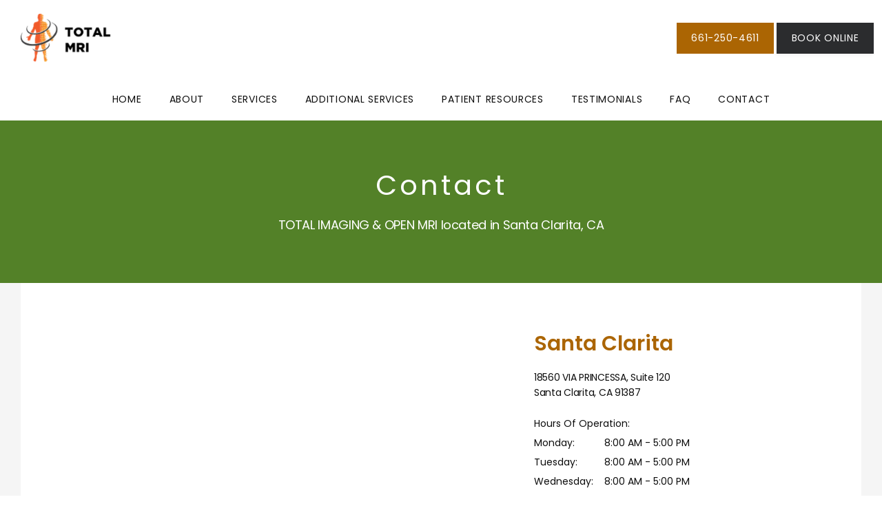

--- FILE ---
content_type: text/html; charset=utf-8
request_url: https://www.google.com/recaptcha/api2/anchor?ar=1&k=6Lf-Vs4qAAAAANLS4SUm8FQ4bNRnHyhfes-bsXz2&co=aHR0cHM6Ly9kbzd1MDNpY2JsYjA2LmNsb3VkZnJvbnQubmV0OjQ0Mw..&hl=en&v=N67nZn4AqZkNcbeMu4prBgzg&size=normal&anchor-ms=20000&execute-ms=30000&cb=6wk6uq52qi6s
body_size: 49435
content:
<!DOCTYPE HTML><html dir="ltr" lang="en"><head><meta http-equiv="Content-Type" content="text/html; charset=UTF-8">
<meta http-equiv="X-UA-Compatible" content="IE=edge">
<title>reCAPTCHA</title>
<style type="text/css">
/* cyrillic-ext */
@font-face {
  font-family: 'Roboto';
  font-style: normal;
  font-weight: 400;
  font-stretch: 100%;
  src: url(//fonts.gstatic.com/s/roboto/v48/KFO7CnqEu92Fr1ME7kSn66aGLdTylUAMa3GUBHMdazTgWw.woff2) format('woff2');
  unicode-range: U+0460-052F, U+1C80-1C8A, U+20B4, U+2DE0-2DFF, U+A640-A69F, U+FE2E-FE2F;
}
/* cyrillic */
@font-face {
  font-family: 'Roboto';
  font-style: normal;
  font-weight: 400;
  font-stretch: 100%;
  src: url(//fonts.gstatic.com/s/roboto/v48/KFO7CnqEu92Fr1ME7kSn66aGLdTylUAMa3iUBHMdazTgWw.woff2) format('woff2');
  unicode-range: U+0301, U+0400-045F, U+0490-0491, U+04B0-04B1, U+2116;
}
/* greek-ext */
@font-face {
  font-family: 'Roboto';
  font-style: normal;
  font-weight: 400;
  font-stretch: 100%;
  src: url(//fonts.gstatic.com/s/roboto/v48/KFO7CnqEu92Fr1ME7kSn66aGLdTylUAMa3CUBHMdazTgWw.woff2) format('woff2');
  unicode-range: U+1F00-1FFF;
}
/* greek */
@font-face {
  font-family: 'Roboto';
  font-style: normal;
  font-weight: 400;
  font-stretch: 100%;
  src: url(//fonts.gstatic.com/s/roboto/v48/KFO7CnqEu92Fr1ME7kSn66aGLdTylUAMa3-UBHMdazTgWw.woff2) format('woff2');
  unicode-range: U+0370-0377, U+037A-037F, U+0384-038A, U+038C, U+038E-03A1, U+03A3-03FF;
}
/* math */
@font-face {
  font-family: 'Roboto';
  font-style: normal;
  font-weight: 400;
  font-stretch: 100%;
  src: url(//fonts.gstatic.com/s/roboto/v48/KFO7CnqEu92Fr1ME7kSn66aGLdTylUAMawCUBHMdazTgWw.woff2) format('woff2');
  unicode-range: U+0302-0303, U+0305, U+0307-0308, U+0310, U+0312, U+0315, U+031A, U+0326-0327, U+032C, U+032F-0330, U+0332-0333, U+0338, U+033A, U+0346, U+034D, U+0391-03A1, U+03A3-03A9, U+03B1-03C9, U+03D1, U+03D5-03D6, U+03F0-03F1, U+03F4-03F5, U+2016-2017, U+2034-2038, U+203C, U+2040, U+2043, U+2047, U+2050, U+2057, U+205F, U+2070-2071, U+2074-208E, U+2090-209C, U+20D0-20DC, U+20E1, U+20E5-20EF, U+2100-2112, U+2114-2115, U+2117-2121, U+2123-214F, U+2190, U+2192, U+2194-21AE, U+21B0-21E5, U+21F1-21F2, U+21F4-2211, U+2213-2214, U+2216-22FF, U+2308-230B, U+2310, U+2319, U+231C-2321, U+2336-237A, U+237C, U+2395, U+239B-23B7, U+23D0, U+23DC-23E1, U+2474-2475, U+25AF, U+25B3, U+25B7, U+25BD, U+25C1, U+25CA, U+25CC, U+25FB, U+266D-266F, U+27C0-27FF, U+2900-2AFF, U+2B0E-2B11, U+2B30-2B4C, U+2BFE, U+3030, U+FF5B, U+FF5D, U+1D400-1D7FF, U+1EE00-1EEFF;
}
/* symbols */
@font-face {
  font-family: 'Roboto';
  font-style: normal;
  font-weight: 400;
  font-stretch: 100%;
  src: url(//fonts.gstatic.com/s/roboto/v48/KFO7CnqEu92Fr1ME7kSn66aGLdTylUAMaxKUBHMdazTgWw.woff2) format('woff2');
  unicode-range: U+0001-000C, U+000E-001F, U+007F-009F, U+20DD-20E0, U+20E2-20E4, U+2150-218F, U+2190, U+2192, U+2194-2199, U+21AF, U+21E6-21F0, U+21F3, U+2218-2219, U+2299, U+22C4-22C6, U+2300-243F, U+2440-244A, U+2460-24FF, U+25A0-27BF, U+2800-28FF, U+2921-2922, U+2981, U+29BF, U+29EB, U+2B00-2BFF, U+4DC0-4DFF, U+FFF9-FFFB, U+10140-1018E, U+10190-1019C, U+101A0, U+101D0-101FD, U+102E0-102FB, U+10E60-10E7E, U+1D2C0-1D2D3, U+1D2E0-1D37F, U+1F000-1F0FF, U+1F100-1F1AD, U+1F1E6-1F1FF, U+1F30D-1F30F, U+1F315, U+1F31C, U+1F31E, U+1F320-1F32C, U+1F336, U+1F378, U+1F37D, U+1F382, U+1F393-1F39F, U+1F3A7-1F3A8, U+1F3AC-1F3AF, U+1F3C2, U+1F3C4-1F3C6, U+1F3CA-1F3CE, U+1F3D4-1F3E0, U+1F3ED, U+1F3F1-1F3F3, U+1F3F5-1F3F7, U+1F408, U+1F415, U+1F41F, U+1F426, U+1F43F, U+1F441-1F442, U+1F444, U+1F446-1F449, U+1F44C-1F44E, U+1F453, U+1F46A, U+1F47D, U+1F4A3, U+1F4B0, U+1F4B3, U+1F4B9, U+1F4BB, U+1F4BF, U+1F4C8-1F4CB, U+1F4D6, U+1F4DA, U+1F4DF, U+1F4E3-1F4E6, U+1F4EA-1F4ED, U+1F4F7, U+1F4F9-1F4FB, U+1F4FD-1F4FE, U+1F503, U+1F507-1F50B, U+1F50D, U+1F512-1F513, U+1F53E-1F54A, U+1F54F-1F5FA, U+1F610, U+1F650-1F67F, U+1F687, U+1F68D, U+1F691, U+1F694, U+1F698, U+1F6AD, U+1F6B2, U+1F6B9-1F6BA, U+1F6BC, U+1F6C6-1F6CF, U+1F6D3-1F6D7, U+1F6E0-1F6EA, U+1F6F0-1F6F3, U+1F6F7-1F6FC, U+1F700-1F7FF, U+1F800-1F80B, U+1F810-1F847, U+1F850-1F859, U+1F860-1F887, U+1F890-1F8AD, U+1F8B0-1F8BB, U+1F8C0-1F8C1, U+1F900-1F90B, U+1F93B, U+1F946, U+1F984, U+1F996, U+1F9E9, U+1FA00-1FA6F, U+1FA70-1FA7C, U+1FA80-1FA89, U+1FA8F-1FAC6, U+1FACE-1FADC, U+1FADF-1FAE9, U+1FAF0-1FAF8, U+1FB00-1FBFF;
}
/* vietnamese */
@font-face {
  font-family: 'Roboto';
  font-style: normal;
  font-weight: 400;
  font-stretch: 100%;
  src: url(//fonts.gstatic.com/s/roboto/v48/KFO7CnqEu92Fr1ME7kSn66aGLdTylUAMa3OUBHMdazTgWw.woff2) format('woff2');
  unicode-range: U+0102-0103, U+0110-0111, U+0128-0129, U+0168-0169, U+01A0-01A1, U+01AF-01B0, U+0300-0301, U+0303-0304, U+0308-0309, U+0323, U+0329, U+1EA0-1EF9, U+20AB;
}
/* latin-ext */
@font-face {
  font-family: 'Roboto';
  font-style: normal;
  font-weight: 400;
  font-stretch: 100%;
  src: url(//fonts.gstatic.com/s/roboto/v48/KFO7CnqEu92Fr1ME7kSn66aGLdTylUAMa3KUBHMdazTgWw.woff2) format('woff2');
  unicode-range: U+0100-02BA, U+02BD-02C5, U+02C7-02CC, U+02CE-02D7, U+02DD-02FF, U+0304, U+0308, U+0329, U+1D00-1DBF, U+1E00-1E9F, U+1EF2-1EFF, U+2020, U+20A0-20AB, U+20AD-20C0, U+2113, U+2C60-2C7F, U+A720-A7FF;
}
/* latin */
@font-face {
  font-family: 'Roboto';
  font-style: normal;
  font-weight: 400;
  font-stretch: 100%;
  src: url(//fonts.gstatic.com/s/roboto/v48/KFO7CnqEu92Fr1ME7kSn66aGLdTylUAMa3yUBHMdazQ.woff2) format('woff2');
  unicode-range: U+0000-00FF, U+0131, U+0152-0153, U+02BB-02BC, U+02C6, U+02DA, U+02DC, U+0304, U+0308, U+0329, U+2000-206F, U+20AC, U+2122, U+2191, U+2193, U+2212, U+2215, U+FEFF, U+FFFD;
}
/* cyrillic-ext */
@font-face {
  font-family: 'Roboto';
  font-style: normal;
  font-weight: 500;
  font-stretch: 100%;
  src: url(//fonts.gstatic.com/s/roboto/v48/KFO7CnqEu92Fr1ME7kSn66aGLdTylUAMa3GUBHMdazTgWw.woff2) format('woff2');
  unicode-range: U+0460-052F, U+1C80-1C8A, U+20B4, U+2DE0-2DFF, U+A640-A69F, U+FE2E-FE2F;
}
/* cyrillic */
@font-face {
  font-family: 'Roboto';
  font-style: normal;
  font-weight: 500;
  font-stretch: 100%;
  src: url(//fonts.gstatic.com/s/roboto/v48/KFO7CnqEu92Fr1ME7kSn66aGLdTylUAMa3iUBHMdazTgWw.woff2) format('woff2');
  unicode-range: U+0301, U+0400-045F, U+0490-0491, U+04B0-04B1, U+2116;
}
/* greek-ext */
@font-face {
  font-family: 'Roboto';
  font-style: normal;
  font-weight: 500;
  font-stretch: 100%;
  src: url(//fonts.gstatic.com/s/roboto/v48/KFO7CnqEu92Fr1ME7kSn66aGLdTylUAMa3CUBHMdazTgWw.woff2) format('woff2');
  unicode-range: U+1F00-1FFF;
}
/* greek */
@font-face {
  font-family: 'Roboto';
  font-style: normal;
  font-weight: 500;
  font-stretch: 100%;
  src: url(//fonts.gstatic.com/s/roboto/v48/KFO7CnqEu92Fr1ME7kSn66aGLdTylUAMa3-UBHMdazTgWw.woff2) format('woff2');
  unicode-range: U+0370-0377, U+037A-037F, U+0384-038A, U+038C, U+038E-03A1, U+03A3-03FF;
}
/* math */
@font-face {
  font-family: 'Roboto';
  font-style: normal;
  font-weight: 500;
  font-stretch: 100%;
  src: url(//fonts.gstatic.com/s/roboto/v48/KFO7CnqEu92Fr1ME7kSn66aGLdTylUAMawCUBHMdazTgWw.woff2) format('woff2');
  unicode-range: U+0302-0303, U+0305, U+0307-0308, U+0310, U+0312, U+0315, U+031A, U+0326-0327, U+032C, U+032F-0330, U+0332-0333, U+0338, U+033A, U+0346, U+034D, U+0391-03A1, U+03A3-03A9, U+03B1-03C9, U+03D1, U+03D5-03D6, U+03F0-03F1, U+03F4-03F5, U+2016-2017, U+2034-2038, U+203C, U+2040, U+2043, U+2047, U+2050, U+2057, U+205F, U+2070-2071, U+2074-208E, U+2090-209C, U+20D0-20DC, U+20E1, U+20E5-20EF, U+2100-2112, U+2114-2115, U+2117-2121, U+2123-214F, U+2190, U+2192, U+2194-21AE, U+21B0-21E5, U+21F1-21F2, U+21F4-2211, U+2213-2214, U+2216-22FF, U+2308-230B, U+2310, U+2319, U+231C-2321, U+2336-237A, U+237C, U+2395, U+239B-23B7, U+23D0, U+23DC-23E1, U+2474-2475, U+25AF, U+25B3, U+25B7, U+25BD, U+25C1, U+25CA, U+25CC, U+25FB, U+266D-266F, U+27C0-27FF, U+2900-2AFF, U+2B0E-2B11, U+2B30-2B4C, U+2BFE, U+3030, U+FF5B, U+FF5D, U+1D400-1D7FF, U+1EE00-1EEFF;
}
/* symbols */
@font-face {
  font-family: 'Roboto';
  font-style: normal;
  font-weight: 500;
  font-stretch: 100%;
  src: url(//fonts.gstatic.com/s/roboto/v48/KFO7CnqEu92Fr1ME7kSn66aGLdTylUAMaxKUBHMdazTgWw.woff2) format('woff2');
  unicode-range: U+0001-000C, U+000E-001F, U+007F-009F, U+20DD-20E0, U+20E2-20E4, U+2150-218F, U+2190, U+2192, U+2194-2199, U+21AF, U+21E6-21F0, U+21F3, U+2218-2219, U+2299, U+22C4-22C6, U+2300-243F, U+2440-244A, U+2460-24FF, U+25A0-27BF, U+2800-28FF, U+2921-2922, U+2981, U+29BF, U+29EB, U+2B00-2BFF, U+4DC0-4DFF, U+FFF9-FFFB, U+10140-1018E, U+10190-1019C, U+101A0, U+101D0-101FD, U+102E0-102FB, U+10E60-10E7E, U+1D2C0-1D2D3, U+1D2E0-1D37F, U+1F000-1F0FF, U+1F100-1F1AD, U+1F1E6-1F1FF, U+1F30D-1F30F, U+1F315, U+1F31C, U+1F31E, U+1F320-1F32C, U+1F336, U+1F378, U+1F37D, U+1F382, U+1F393-1F39F, U+1F3A7-1F3A8, U+1F3AC-1F3AF, U+1F3C2, U+1F3C4-1F3C6, U+1F3CA-1F3CE, U+1F3D4-1F3E0, U+1F3ED, U+1F3F1-1F3F3, U+1F3F5-1F3F7, U+1F408, U+1F415, U+1F41F, U+1F426, U+1F43F, U+1F441-1F442, U+1F444, U+1F446-1F449, U+1F44C-1F44E, U+1F453, U+1F46A, U+1F47D, U+1F4A3, U+1F4B0, U+1F4B3, U+1F4B9, U+1F4BB, U+1F4BF, U+1F4C8-1F4CB, U+1F4D6, U+1F4DA, U+1F4DF, U+1F4E3-1F4E6, U+1F4EA-1F4ED, U+1F4F7, U+1F4F9-1F4FB, U+1F4FD-1F4FE, U+1F503, U+1F507-1F50B, U+1F50D, U+1F512-1F513, U+1F53E-1F54A, U+1F54F-1F5FA, U+1F610, U+1F650-1F67F, U+1F687, U+1F68D, U+1F691, U+1F694, U+1F698, U+1F6AD, U+1F6B2, U+1F6B9-1F6BA, U+1F6BC, U+1F6C6-1F6CF, U+1F6D3-1F6D7, U+1F6E0-1F6EA, U+1F6F0-1F6F3, U+1F6F7-1F6FC, U+1F700-1F7FF, U+1F800-1F80B, U+1F810-1F847, U+1F850-1F859, U+1F860-1F887, U+1F890-1F8AD, U+1F8B0-1F8BB, U+1F8C0-1F8C1, U+1F900-1F90B, U+1F93B, U+1F946, U+1F984, U+1F996, U+1F9E9, U+1FA00-1FA6F, U+1FA70-1FA7C, U+1FA80-1FA89, U+1FA8F-1FAC6, U+1FACE-1FADC, U+1FADF-1FAE9, U+1FAF0-1FAF8, U+1FB00-1FBFF;
}
/* vietnamese */
@font-face {
  font-family: 'Roboto';
  font-style: normal;
  font-weight: 500;
  font-stretch: 100%;
  src: url(//fonts.gstatic.com/s/roboto/v48/KFO7CnqEu92Fr1ME7kSn66aGLdTylUAMa3OUBHMdazTgWw.woff2) format('woff2');
  unicode-range: U+0102-0103, U+0110-0111, U+0128-0129, U+0168-0169, U+01A0-01A1, U+01AF-01B0, U+0300-0301, U+0303-0304, U+0308-0309, U+0323, U+0329, U+1EA0-1EF9, U+20AB;
}
/* latin-ext */
@font-face {
  font-family: 'Roboto';
  font-style: normal;
  font-weight: 500;
  font-stretch: 100%;
  src: url(//fonts.gstatic.com/s/roboto/v48/KFO7CnqEu92Fr1ME7kSn66aGLdTylUAMa3KUBHMdazTgWw.woff2) format('woff2');
  unicode-range: U+0100-02BA, U+02BD-02C5, U+02C7-02CC, U+02CE-02D7, U+02DD-02FF, U+0304, U+0308, U+0329, U+1D00-1DBF, U+1E00-1E9F, U+1EF2-1EFF, U+2020, U+20A0-20AB, U+20AD-20C0, U+2113, U+2C60-2C7F, U+A720-A7FF;
}
/* latin */
@font-face {
  font-family: 'Roboto';
  font-style: normal;
  font-weight: 500;
  font-stretch: 100%;
  src: url(//fonts.gstatic.com/s/roboto/v48/KFO7CnqEu92Fr1ME7kSn66aGLdTylUAMa3yUBHMdazQ.woff2) format('woff2');
  unicode-range: U+0000-00FF, U+0131, U+0152-0153, U+02BB-02BC, U+02C6, U+02DA, U+02DC, U+0304, U+0308, U+0329, U+2000-206F, U+20AC, U+2122, U+2191, U+2193, U+2212, U+2215, U+FEFF, U+FFFD;
}
/* cyrillic-ext */
@font-face {
  font-family: 'Roboto';
  font-style: normal;
  font-weight: 900;
  font-stretch: 100%;
  src: url(//fonts.gstatic.com/s/roboto/v48/KFO7CnqEu92Fr1ME7kSn66aGLdTylUAMa3GUBHMdazTgWw.woff2) format('woff2');
  unicode-range: U+0460-052F, U+1C80-1C8A, U+20B4, U+2DE0-2DFF, U+A640-A69F, U+FE2E-FE2F;
}
/* cyrillic */
@font-face {
  font-family: 'Roboto';
  font-style: normal;
  font-weight: 900;
  font-stretch: 100%;
  src: url(//fonts.gstatic.com/s/roboto/v48/KFO7CnqEu92Fr1ME7kSn66aGLdTylUAMa3iUBHMdazTgWw.woff2) format('woff2');
  unicode-range: U+0301, U+0400-045F, U+0490-0491, U+04B0-04B1, U+2116;
}
/* greek-ext */
@font-face {
  font-family: 'Roboto';
  font-style: normal;
  font-weight: 900;
  font-stretch: 100%;
  src: url(//fonts.gstatic.com/s/roboto/v48/KFO7CnqEu92Fr1ME7kSn66aGLdTylUAMa3CUBHMdazTgWw.woff2) format('woff2');
  unicode-range: U+1F00-1FFF;
}
/* greek */
@font-face {
  font-family: 'Roboto';
  font-style: normal;
  font-weight: 900;
  font-stretch: 100%;
  src: url(//fonts.gstatic.com/s/roboto/v48/KFO7CnqEu92Fr1ME7kSn66aGLdTylUAMa3-UBHMdazTgWw.woff2) format('woff2');
  unicode-range: U+0370-0377, U+037A-037F, U+0384-038A, U+038C, U+038E-03A1, U+03A3-03FF;
}
/* math */
@font-face {
  font-family: 'Roboto';
  font-style: normal;
  font-weight: 900;
  font-stretch: 100%;
  src: url(//fonts.gstatic.com/s/roboto/v48/KFO7CnqEu92Fr1ME7kSn66aGLdTylUAMawCUBHMdazTgWw.woff2) format('woff2');
  unicode-range: U+0302-0303, U+0305, U+0307-0308, U+0310, U+0312, U+0315, U+031A, U+0326-0327, U+032C, U+032F-0330, U+0332-0333, U+0338, U+033A, U+0346, U+034D, U+0391-03A1, U+03A3-03A9, U+03B1-03C9, U+03D1, U+03D5-03D6, U+03F0-03F1, U+03F4-03F5, U+2016-2017, U+2034-2038, U+203C, U+2040, U+2043, U+2047, U+2050, U+2057, U+205F, U+2070-2071, U+2074-208E, U+2090-209C, U+20D0-20DC, U+20E1, U+20E5-20EF, U+2100-2112, U+2114-2115, U+2117-2121, U+2123-214F, U+2190, U+2192, U+2194-21AE, U+21B0-21E5, U+21F1-21F2, U+21F4-2211, U+2213-2214, U+2216-22FF, U+2308-230B, U+2310, U+2319, U+231C-2321, U+2336-237A, U+237C, U+2395, U+239B-23B7, U+23D0, U+23DC-23E1, U+2474-2475, U+25AF, U+25B3, U+25B7, U+25BD, U+25C1, U+25CA, U+25CC, U+25FB, U+266D-266F, U+27C0-27FF, U+2900-2AFF, U+2B0E-2B11, U+2B30-2B4C, U+2BFE, U+3030, U+FF5B, U+FF5D, U+1D400-1D7FF, U+1EE00-1EEFF;
}
/* symbols */
@font-face {
  font-family: 'Roboto';
  font-style: normal;
  font-weight: 900;
  font-stretch: 100%;
  src: url(//fonts.gstatic.com/s/roboto/v48/KFO7CnqEu92Fr1ME7kSn66aGLdTylUAMaxKUBHMdazTgWw.woff2) format('woff2');
  unicode-range: U+0001-000C, U+000E-001F, U+007F-009F, U+20DD-20E0, U+20E2-20E4, U+2150-218F, U+2190, U+2192, U+2194-2199, U+21AF, U+21E6-21F0, U+21F3, U+2218-2219, U+2299, U+22C4-22C6, U+2300-243F, U+2440-244A, U+2460-24FF, U+25A0-27BF, U+2800-28FF, U+2921-2922, U+2981, U+29BF, U+29EB, U+2B00-2BFF, U+4DC0-4DFF, U+FFF9-FFFB, U+10140-1018E, U+10190-1019C, U+101A0, U+101D0-101FD, U+102E0-102FB, U+10E60-10E7E, U+1D2C0-1D2D3, U+1D2E0-1D37F, U+1F000-1F0FF, U+1F100-1F1AD, U+1F1E6-1F1FF, U+1F30D-1F30F, U+1F315, U+1F31C, U+1F31E, U+1F320-1F32C, U+1F336, U+1F378, U+1F37D, U+1F382, U+1F393-1F39F, U+1F3A7-1F3A8, U+1F3AC-1F3AF, U+1F3C2, U+1F3C4-1F3C6, U+1F3CA-1F3CE, U+1F3D4-1F3E0, U+1F3ED, U+1F3F1-1F3F3, U+1F3F5-1F3F7, U+1F408, U+1F415, U+1F41F, U+1F426, U+1F43F, U+1F441-1F442, U+1F444, U+1F446-1F449, U+1F44C-1F44E, U+1F453, U+1F46A, U+1F47D, U+1F4A3, U+1F4B0, U+1F4B3, U+1F4B9, U+1F4BB, U+1F4BF, U+1F4C8-1F4CB, U+1F4D6, U+1F4DA, U+1F4DF, U+1F4E3-1F4E6, U+1F4EA-1F4ED, U+1F4F7, U+1F4F9-1F4FB, U+1F4FD-1F4FE, U+1F503, U+1F507-1F50B, U+1F50D, U+1F512-1F513, U+1F53E-1F54A, U+1F54F-1F5FA, U+1F610, U+1F650-1F67F, U+1F687, U+1F68D, U+1F691, U+1F694, U+1F698, U+1F6AD, U+1F6B2, U+1F6B9-1F6BA, U+1F6BC, U+1F6C6-1F6CF, U+1F6D3-1F6D7, U+1F6E0-1F6EA, U+1F6F0-1F6F3, U+1F6F7-1F6FC, U+1F700-1F7FF, U+1F800-1F80B, U+1F810-1F847, U+1F850-1F859, U+1F860-1F887, U+1F890-1F8AD, U+1F8B0-1F8BB, U+1F8C0-1F8C1, U+1F900-1F90B, U+1F93B, U+1F946, U+1F984, U+1F996, U+1F9E9, U+1FA00-1FA6F, U+1FA70-1FA7C, U+1FA80-1FA89, U+1FA8F-1FAC6, U+1FACE-1FADC, U+1FADF-1FAE9, U+1FAF0-1FAF8, U+1FB00-1FBFF;
}
/* vietnamese */
@font-face {
  font-family: 'Roboto';
  font-style: normal;
  font-weight: 900;
  font-stretch: 100%;
  src: url(//fonts.gstatic.com/s/roboto/v48/KFO7CnqEu92Fr1ME7kSn66aGLdTylUAMa3OUBHMdazTgWw.woff2) format('woff2');
  unicode-range: U+0102-0103, U+0110-0111, U+0128-0129, U+0168-0169, U+01A0-01A1, U+01AF-01B0, U+0300-0301, U+0303-0304, U+0308-0309, U+0323, U+0329, U+1EA0-1EF9, U+20AB;
}
/* latin-ext */
@font-face {
  font-family: 'Roboto';
  font-style: normal;
  font-weight: 900;
  font-stretch: 100%;
  src: url(//fonts.gstatic.com/s/roboto/v48/KFO7CnqEu92Fr1ME7kSn66aGLdTylUAMa3KUBHMdazTgWw.woff2) format('woff2');
  unicode-range: U+0100-02BA, U+02BD-02C5, U+02C7-02CC, U+02CE-02D7, U+02DD-02FF, U+0304, U+0308, U+0329, U+1D00-1DBF, U+1E00-1E9F, U+1EF2-1EFF, U+2020, U+20A0-20AB, U+20AD-20C0, U+2113, U+2C60-2C7F, U+A720-A7FF;
}
/* latin */
@font-face {
  font-family: 'Roboto';
  font-style: normal;
  font-weight: 900;
  font-stretch: 100%;
  src: url(//fonts.gstatic.com/s/roboto/v48/KFO7CnqEu92Fr1ME7kSn66aGLdTylUAMa3yUBHMdazQ.woff2) format('woff2');
  unicode-range: U+0000-00FF, U+0131, U+0152-0153, U+02BB-02BC, U+02C6, U+02DA, U+02DC, U+0304, U+0308, U+0329, U+2000-206F, U+20AC, U+2122, U+2191, U+2193, U+2212, U+2215, U+FEFF, U+FFFD;
}

</style>
<link rel="stylesheet" type="text/css" href="https://www.gstatic.com/recaptcha/releases/N67nZn4AqZkNcbeMu4prBgzg/styles__ltr.css">
<script nonce="scDWXFmmprN7l14XHqgY7g" type="text/javascript">window['__recaptcha_api'] = 'https://www.google.com/recaptcha/api2/';</script>
<script type="text/javascript" src="https://www.gstatic.com/recaptcha/releases/N67nZn4AqZkNcbeMu4prBgzg/recaptcha__en.js" nonce="scDWXFmmprN7l14XHqgY7g">
      
    </script></head>
<body><div id="rc-anchor-alert" class="rc-anchor-alert"></div>
<input type="hidden" id="recaptcha-token" value="[base64]">
<script type="text/javascript" nonce="scDWXFmmprN7l14XHqgY7g">
      recaptcha.anchor.Main.init("[\x22ainput\x22,[\x22bgdata\x22,\x22\x22,\[base64]/[base64]/[base64]/[base64]/[base64]/[base64]/KGcoTywyNTMsTy5PKSxVRyhPLEMpKTpnKE8sMjUzLEMpLE8pKSxsKSksTykpfSxieT1mdW5jdGlvbihDLE8sdSxsKXtmb3IobD0odT1SKEMpLDApO08+MDtPLS0pbD1sPDw4fFooQyk7ZyhDLHUsbCl9LFVHPWZ1bmN0aW9uKEMsTyl7Qy5pLmxlbmd0aD4xMDQ/[base64]/[base64]/[base64]/[base64]/[base64]/[base64]/[base64]\\u003d\x22,\[base64]\x22,\x22w4/ChhXDuFIXMsO/wrZ5VsO/w77DksKpwqtUAX0Dwq3CrsOWbi5cVjHCrRQfY8O4YcKcKWV5w7rDsyDDqcK4fcONWsKnNcOtYMKMJ8OUwodJwpxHIADDgA8JKGnDgRHDvgE2wrUuASNHRTUgJRfCvsKZesOPCsKnw4zDoS/CqTbDrMOKwrzDh2xEw4bCq8O7w4QPHsKeZsOfwrXCoDzCiyTDhD80TsK1YF/Dtw5/IMKyw6kSw5dyecK6bDIgw5rCkRF1byA3w4PDhsKlJS/[base64]/[base64]/CsMK3P1gPwonCp8KCGsKwd8KqwpPCiMOaw4pWWWswS8OIRRt9FUQjw5bCsMKreG15VnNCIcK9wpxpw6l8w5YWwow/w6PCvEAqBcOxw6QdVMO0wr/DmAIRw7/Dl3jCksKmd0rCksOQVTgiw4Ruw51Fw4paV8KOVcOnK1DChcO5H8KrTzIVYMORwrY5w41hL8OsQVApwpXCnkYyCcKXBkvDmnXDoMKdw7nCmXldbMK7D8K9KAbDh8OSPR3Cr8ObX1XCj8KNSWzDmMKcKzjCvBfDlz3CnQvDnUjDrCEhwoHCmMO/RcKFw6ojwoRuwojCvMKBHEFJIQ9jwoPDhMK+w7wcwobCn2LCgBEMKFrCisK4XgDDt8KjBlzDu8KkUUvDkRLDjsOWBQfCvRnDpMKNwr1ufMOaLE9pw593wovCjcKMw4x2CyE2w6HDrsKkI8OVwprDn8O2w7t3wo4FLRRkIh/DjsKaZXjDj8OWwpjCmGrCkUvDv8KHC8K6w6JnwoPCqHBfESwow5nChTLDrMOxw5XCnWwhwpk5w7FoRMOWwobDisOMB8KFwptVw45/[base64]/Cj8KDwo8ifBVMDCpSw5PCk8K/QMOoYcKFZB/CgiTChsKmw4M6wrtCLcOeez1Zw4vCssKgeXBqWQPDj8KRTyTDg2VnW8OSJMKdYQcrwq/DjsOBwrDDpzgGA8OVw4HCrMK5w40uw5RBw49/wqXDvcONQsOiMsK3w4kFwrYENcKHH0AWw7rCnhE5w7zCixwTwoHDugjCp3o1w4bCoMOHwqh/AgDDpMOjwqAZbcOxYcKEwpcnN8OqaVVyTEnCvsKYZMOdOsO/BAxGYcO+MMKfYVVlMw/DtcOpw5RmZcOLQEs0DXVRw6LCo8KwX0PDvXTDrTPDoHjCpMKJwqdpNMKTwpnDiDLClcO8EFfDtQ9HDyxVWcK8U8K8WyLDoihCw5c/BTfCusOrw5bClcO7ewIKw5HDkE1VVAzCp8K/wpLCkMOKw5jDpsK9w7zDncO9wrZtYyvClcKsMnE6EMK/w5Uuw7LChMOkw5bDlhXDgsKYwrnDpcKhwrIAY8OeMnDDi8KKRcKtQMKEw63DvggUwrZVwpsyUcKbDxfCkcKVw6HCnljDpMOTwrPCncOwSiAOw43CssKTwpfDr2N9w4RGdMOMw44BP8OZwqpOwrZDRSYHWFLDsGNSeApfw6V/[base64]/UCRbAnEgwociw5UTwo/ChMKdL8K3w6vDk3VEJl4HcMKGdQ/Dg8Kjw4bDq8KQT1HCssO2MEjDgsKuEFTDlhhSwqjCgF8Uwq7DvRxRBDzDocOCRl8rUANFwr/[base64]/CqX/Ci8OMw6DCh31Mw43CnE/CtgnCkMOcZHjDgWhBwrLClQUlw5rDvcKvw5zDqDDCp8OTw7lowpvDmlDCsMK1MDMCw5rDiS/DgsKpZMKUW8OAHynCn3ZEXcKSW8OLCCnCvMOCw5duL1TDi24OasKyw6nDi8K5HsK8OsOsbcKNw5DCuULDmBPCoMKmTMKqw5FgwqfDtE1/N0jCvCbChHMMdndOw5/DpkDCo8O1H2PCsMK8WMK3ecKOREHCg8KEwpDDl8KkUGHCoHLCr3ccw7nDvsKow7rCvsOiw79yWlvCpcKkwq4uLMOiw6fCkgbDpMO6w4fCk0BuFMOlwocuUsO7wqDCkFJPOmnDuGAww7HDs8KHw7ImBwLCuiklw6LCoW4tKmLDv2VPZ8KzwqVdI8OzQQlLw7HCmsKrw7/Dg8OBwr3DhVPDlcOTwpTCmk/ClcOVw7DChcKhw699S2XDjsKgwqLDuMOtCEwYLV3CjMObw5giLMOyd8OewqtDJsKbwoBqwqbCvcKkw4nDicKHw4rCmlvDkn7CsFrDocKlWMK1UMK0fMOwwpbDhMOqdHXCrlh6wrwgwplKw5/CtcKiwo9JwpDCriQ1UXYNwqIzw6rDlD/CvGUiwpfDo1hYAwHCjHlzw7fDqw7Di8K2ckdOQMOzw7PDssOgw7crF8OZw7PCiTfClx3DiGYYw5NrUnwqw7ZlwrMgw7csFMOuVj7DlcOUew7DiGXCqQTDvcKJRA0bw4LCsMODfRHDmcOeYsKQwrMWaMKGwr05XSBQWQkhwq7CuMO2I8Kkw6jDiMOnIcOEw6J6LsOZFH/[base64]/DnBYHTMObUMKdwpXDscKTP3/[base64]/woB1w5TCl8OQMXEmM8K5DsK7wqDDrEfDu8KMw4zCmcKsIcOUwrzCh8KvCC/DvsOnMcOPw5QwLxlaA8O7wo8lBcOwwqLDpB7Dt8KTbDLDuErDucK6N8K0w5jDmMKMw4REwpUWw602woIcwpvDgk9Tw7DDgcODfGVWwpkywoNlw6gGw4MFDcKnwrjCuwdNGMKQE8Osw4LDj8KzGynCoF/Cq8OvNMKrRFDCnsObwrDDq8KDWjzDhRwxwrYRwpDDhVdTw486VT/CiMKyEsO+w5nCkhh8wrglezrCiHTCmwMeY8OTLQHDi2fDiUnDtMKMc8KhanDDl8OJWwkJdsKqek/CpMK1W8Ola8O5woNtQDjDosKFLsOCQMOhwofDu8KqwrTDrUrCo0RGOsKyPDvDsMKhwqMWwpbCl8K1wo/CgiQZw6s1wqLCkWTDi39UGQx/KMOIw6DDucOOGMOLQsOPS8KBUg52ZzZRGcKtwp1jcTbDiMKlw7vCvj8vwrTCqkdud8K6AxXCisKuwovCo8K/Xxk8TMKFKCbDqgVxw6PDgsKodMOJwo/CszvCv0/Dg0PDuV3Cs8Ogw4bDqsK7w6ctwqLDj3LDicK4AANxw6Zfw5HDvMOxw7zDmcOcwo5gwrTDscKnIVPCvHzCjW5ICcOVesOiGW5Sbw3DmBs5wqQRwpLCqBBRwrIxw4xUAxDDs8OwwrzDmcOKRsODEMOOUkDDo1LCv2/CjcOSM3rCl8OFIXVbw4bCpEDCkMOxwq7DrzLCjDoHwod2ccOuc3wUwoILHSrCncKvw7k8w40wZXHDsFtlwrdwwrzDpEPDksKDw7R2BzrDhzbDusKiI8K/w5RMw7wHG8Omw73ConLDthnCq8O4Q8ObYljDszUFBMOZGjQ+w4XDqcOkVh/[base64]/DgsKmZxHDshFXGcKqwr7Cg17DocKHw4peWRHCosKwwofDlnQ4w6DDuULDvcK7wo7ClBbCh2fCmMOZw7lLLcO0J8Kmw6ZkZ1DCpkcxScOLwrU1woLDv3rDjxzDhMORwpzDt0HCqsKrw5nDqsKOVXNsCsKewo/CrsOrTnnDm3nCpcKndHnCt8KcdcOqwqXDpVzDrMOsw4bCkSdSw6Ahw5fCoMOow6rCq0ERVGrDlhzDh8K0PsKHMlMePCRqWsKKwqVtwqrCuUcHw6NFwrpub1FnwqtzAxnCmj/DkEU+wp9tw5LCnsKfQMK7CSQawoXCssOLLS96wrtSwqx0ZmfDkMOYw5VKfMO4wpjCkzldNsOewq3DtVJIwqFiF8OZY3XCiVfCmsOCw4EAw6rCrcKkwobCvMKybS/DvsK7wp4sHcOlw6PDmFwpwrEwFwQ4wrRww5XDn8OpQCE2w5JQw4XDk8OEGMKBw5Vew6UJK8KuwokHwrbDpxl5BhZswp09w5/DjsK5wq7CqHZ3wq4pwpnDjWPDm8OswrowTcOjExXDjEEqc33DjsKIP8Kzw6U+XmTCqVkVEsOrw4PCvcKbw5nCgcK1wofDs8OfBg7CssKmU8KgwpTCokVkB8OYwpnCuMK5wqLDoVzCkcOpTyB6TsKbMMO/eH1nQMK7eVzDksKJURFCw65cT2Vow5zDm8Oyw7jCscOxazEcwrcXwrBgw5HDvyxywpZbwqfDucKIYsKBwo/CjHLCnsO2YxESJ8OUw4nDniEoZC/Dhk/DtCRKw4jDkcKfYjLDtxksUcOZwqDDqn/DnsOdwoVIwpxFLGEtK2Z1w5PCj8KTwpB3HnjDujLDkMO2w6rDjHzCq8OTJwPCksK8AcKkFsKHwpzCoBTDoMKuw4HCtTXDs8Ozw57DkMO3w7NKw6kDNMOzVgnCsMKAwpLCoWnCosKDw4/CoylYGMOZw63DtSPDtWfCkMK6MBTDhTTCpsKKHFXCmgcVYcK9w5fDjQJoLwbDtsKAwqceD2ZvwqHDvxPCkR55UAZgw5/CjVo1REEebTDDpgN4w6DDlA/[base64]/IsOJwrRUNcKmwp3DjcKBwp8iWVwJUFUQwrXDogICHcKsWn3DgsOES3TDhCnCkMOmw78Jw4HDo8Odw7McecKMw4g9wrDChjnCoMOxwo5MOsO8aR3DmsOpcRltwo1aWEvDrsK5w6/DtMOwwqIGXMKKFgkEw6EHw6pSw7TDjD0LEsO/[base64]/XsOrUcO6ChV5BcKHwqldw7MTTU7Ch24xwpLDmDUUUiBfw4/[base64]/dsO3UBpvwpVrw6DDoRnDpUF0AUnClnjDjzUQw5sJwqHDlHNLw4zCmMO6wokDIWbDjFPDncOvKyLDtMOywpcQM8KewoPDiz4xw5lNwqDCq8Olw7Udw65hZk/CmBR+w5FiwpbDm8OfIk3Cg288fBbDuMKwwp08wqTChArDncK0w4PCncKmemwLwqQfw6YeRMK9U8KswpPDvcK+wrPDrsKLwrsGaR/[base64]/XcKQfsKnwqvDkVY+dBfCkcKtwrfDj8KCwrowHlvDjyXCsgIJBVs4w5tKEsKuw63DqcKYw5/CucKXw5rCnMKDGcKow6QvKsKBAhkbZUfCh8Olw7I4wqAkwrI3WcOCwqfDvSlEwowKZlVXwpJpwpt0GcODQMO+w5nDj8Ohw7hJwp7CpsOWwq7DvMO7fTXDoCXDkxAbUgZ/CGXCosOOWMK8b8KcEMOMIMOra8OYcsO0w4zDtgI3RMK1NmMgw5rCuAbCgMOZworCshnDhyo6w4wTwqfClmEewr7ClMK3wqnDrUvDgnjDmyLDhEwUw6nCvHMQLsKmRxjDosORKcKaw5/[base64]/DpcOtX0YcwpvCuHDCth3CncO+HMOtw74Pw5tEwq0HwoLCjQXCrAlwaTZpXV3CtQrDo0/[base64]/[base64]/DqcOANsOGfMK/[base64]/DrU/DusKUwr3DslHDmHHDlcO7w57DncKtHMOyPMK+w5JAEsKpwoUqw47CocK3WMOQwp7Di1NuwpHDizwlw7xfwq3Coy0rwpPDjcOVw69ZNsKTesO/XzrCig9JZj4JBsO6IsKtwqs1KXTCkgvCk3/CqMOHwoDDhlk1wpbDrirCsT/DrcOiCMO5fcOvwq3CpMKtDMKzw67CusO4HcOHw7wUwospBsKzDMKjYcOuw4IGUmjClcOXw5DCtVtOAB3DkMKuWcKDwp5BZsOnw4PDjMKXwrLCjcKswp3CsQjCicKqa8KyA8KdA8OqwqgeScKRw6c5wq1Vw6IXa2fDvsK9R8OSI1HDgsKQw5LDgk0/woh7LlkuwpnDtxPDoMKzw7kSwod/P2fCj8OwfsOsfiotN8O+w63CvEPDsnnCn8KDecK3w4h8w6LCs3suw7U6w7fDnMOBK2AJw51MH8O5B8KybARow7LDucO6cix0wpjCu2UAw6doE8KTwrs6wpduw6UoJsKiwqYWw4IaWyx+bsOQwrglwoTCtVEvck7DpQZAwrvDh8OQw7A4wq/Cg3FLX8OLZsKEaXkIwrkPw7nClsO3D8O7w5cZwoVXasKdw7AJX0h9PsKAc8KTw67DscOML8O+RH3DsElkXAE1WU5VwpfCr8O2P8KoIcOSw7rCty3CjFPCqwEhwoNWw6rCoUMIOldMVMO4BUR5wonClALCoMOww6wLwrfDmMK7w6nDkcOPw70kwrrDt1tKw5/DnsK/[base64]/CmXsfwrbClQkBwod0L3TDhMK1wqfCrcOWEh9nbmRpwqDDm8K7GlTCoERbw6TDtH1EwpLDtsO/[base64]/[base64]/Cqw9tK8KVwqjDtGbDo8K7w700w6VoPG3ChsK1w6TDrn7Dh8KmVsOaMDR1wrXCoh4cfyw/woxDw6PCi8O/wq/DmMOOw6vDhlHCncKMw5gUw5wOw4FqJcKqw63CqG/Cmw/[base64]/[base64]/CiMKhwqnDvcOBWcOgRMKpwrksG8KJwqBBw4w/wrQEwqE0fsOFw6jCtBPCosOdV1URB8KbwqjDvHBLwqM3VcORH8OqfxDCkHpIcUrCtStnw5sbe8KTDsKDw7nDh0rCmyTCpMK2d8O7wo3CtG/Ctw/CoU3CpBR5HMKfw6XCoCgAwplvw5rCgHFyKFoTRygvwoLCoDjDoMO/[base64]/[base64]/w53Ds8OgOsKWIsO8T8O/w6wkElByw5JUCUPCuDXChMKPw4sTwp0IwqUEZX7Cp8KjMyoSwo7DvMK6wqMrwrHDtsOrw41hVTEnw7wiw5bDtMOgbMORw7IsZ8OswrlQP8KfwpgXCjPCuhTCgxDDhcKZVcOnw5bDqR5AwpkJw784wr54w5N/woN/wo0Iwq/[base64]/[base64]/[base64]/[base64]/DvcOmR8KMRsK3UkY0w5HCn8KFw6bDucOjwpBMwp7Cm8K9RxMQGMKgJsOLG0EiwozDuMO9d8OyVjdLw63CpT3DoHNQGcOzcCtDwo3CmMK0w6HDhBlmwp4bwqDDk1bChwfChcORwp/CnyFAQsKHworCviLCvRIfw497wqXDkcOMAwNWw5whwoLDlcOfwo9sDDPDhsOTAMK6I8KTKzk/ZwZIOsOaw7UeEzDCi8KvSMKtTcKewoPCrsO0woJyN8KaK8KbPmxMfsK4XMKDPcKUw6YNGsOgwqrDu8OLbXTDiETDjcKNCMKdwq0cw6zCicO7w6rCv8KHN0rDjMOdKVPDscKpw5jCjsK6Q1HCvsKuLsKawrUxwqzCssK/[base64]/[base64]/[base64]/[base64]/Dj8OeZsKRIRgXwq7CgDAIUU5ERiwww5ZAacOJw6rDmjjDuXbCtEcuLMOEPcKHwrbDucKfYzrDhcK8XX3DvMOxG8OwDjsqZ8OewpHDtMK0wrnCoSHDrsOcE8KEw7TCocOqecKaAcO1w5h+O0Ugw6LColjCncOlS3XDuXfClz0rw6LDtm5qJMKBw4/CtFnCrU1Aw4UUw7DCgnHDokHDg0jDj8ONVcO7wpESdsKlCQvDocKHw4bCr0UADcKTwqHDpS/DjS9iGsOEMHzDgcOKagzClW/[base64]/DvBxxHVNdc8OVwqHCoxZQwrs/[base64]/UsKbUcK3w5jCgsKZc8O0w65uwrNiw5swPibCnjIeDAPDkTLDrsKGw4LCli5BZsOFwrrCt8OWX8Kyw63ChWx8w7LCp1UBw45FI8K9B27Cvn0MbMOXIcOTLsKhw6oXwqsLcsOKw43CmcO8bXDDpMK9w5nCtMK4w5QdwoMAVnU/wqPDo0ApL8KhV8K/[base64]/DrcOyUMKwwpk2wpzCm8O/[base64]/DtBtHw7nDocKWI8KrGcOGXcKdwp3Cp0rDksOfw6dNw4Jtw4bCoCbCiAUaLcOww6fCj8KAwqgVRMOlwp/Cq8OEPw3DiTHDpiDCm38hdEXDp8OmwpARCHvDgElTDloCwq9xw7DCjzhqbMKnw4xEYMO4TD0xw6BmVsOKw7sIwot+Bkh4XcOawolJW2rDlMK0V8KSw6t6FcO4woIPc0rDvFzCkynDnQrDgEpDw60vWMOEwpk0w6Eka1jCs8OkCsKSwr/Dj3LDuj5Rw57Dh2/DuG3ChMO6w4nCrjQJbkvDtMKJwp9FwpNwLsKtK2zCksKLwrLDiDMxAV/Dt8ONw5xXLnLCgcOnwotdw5PCoMO+dH1nY8KBw5FXwpzDosOlOsKkw4DCucKLw6weXWNCw4bCkQ7CrsKLwq7DpcKPLMOUwqfCnjVzwprCj2gCwpXCvVEywokhw5/DnlkUwpwgwofCrMOdZxvDoVDDninCigIyw4TDuHHDsRTCtk/CmcKZw6vCrwUeLsKcw4zDpidOw7XDjTXClzDDrMKtZcKGelDCjMORw6PDg2rDtAEDwpBGw7zDg8K5CsKNfsOycsObwpBuw5lTwq8Bwrkuw4TDm3/Dh8KHwonCtcKow7zCjsKtw5h2KnbDlVNAw5g4G8OgwqJLUcOzTS12woZIwppwwq3CnifDjiDCmXzDkHNHeFtyaMKtQ0vDgMOtwqggc8ONGsOWw7LCqkjCo8OIf8ORw5U+wpgcOVRdw6VIw7ZuZMOXOcOwcEE4wrPDpMOQwqbCrMOlN8Omw7XDoMOsd8KdIUXCoy/CpzXDvnPDksK+w7vDkcOrw4fDjgdANwYNUMKww67CpiVzwopoRwvDv3/Dl8OswqjCkj7DlVTCkcKqw4/DmMKdw7/CliUoc8OtTcOmBWvCizbCuUPClcOORjPDrhlNwp4Ow4bCjMK/V2BewqhjwrbDh1bCmQjDnC/Cu8OuWR7DsHQsIRgyw65qwoHCocOtVU1ow4hpNE4oXA40RCDCvcKswrHDsA3Dog9IbhdfwojDhVPDnTrCksKnJ1HDncK5QyTDvcKSOmJYBzZ+FG9lHE/DmRFtwrEFwoEvFsOoecKvw5fDuU12G8OiaF3CosKMwq3CkMKuwrTDs8O3wovDuyHDsMKlPcKswpNOw4nCq27DjlPDg2wBw79lScO4DlLDvsKrw7tPXcO4RWDChlIewqLDpMKdRsKRwoQzD8O0woMAZcOYw5AvEMK2M8O9Qxdtwo/DgA3Dl8ORCMKPw6jCu8Odw5lDwp7CrXTCh8Kzw4LClATCpcKgwr1vwpvDkToAwr9NLlLCpcK7wrDCoC4xRsOnTsKLFTh0LWDDqsKYwqbCr8K/[base64]/ChkXw6NywrZ6w5nChcKgw7/DglrCnT9pwrLDsG9ET0HCvMOSX0UDw7t9UzzCgcOdwobDiknDvcKswotEw5zDhMOnOsKJw4o2w6PDlcOLZMKTPsKYwpXDrDXDk8OSccKRwo91w5BBTsOyw7E7w6Inw4DDly3DtEzDsVs9IMKiEcKfLMKawq8EY29VesK2cnfCsQ45WcKnw6BQXxo3wr/Cs0/[base64]/wohew4TDn00Qwr7CsC91DMKMbcKwdmDCpWzDp8KSO8Kuwp/[base64]/NkXDiwd2H8OERcKawqnCgmZzNSYuQMKZZ8O6LcK+wqlQw7fCnsKvJw3CnsKpwrkSwokrw7XDl3Mww69COT84woHChwcCfHwjw4fChQsya0/CosOQYjDDv8OZwoE9w5RNdcObfTp3ZcOEP11/w7NWwqUsw7zDpcOWwoYxFQJcwolQEMOSwoXDh309XxJMwrclBSzCnsKswql8w7Afwq/DtcKTw4MRwpcewoHDhsOQwqLCshDDgMO4bS9rWn4xwohcw6ZeXcOVw6LDk1oYZEjDlsKSw6Z+wrIuScK9w6R1I0HCnQUJwoQtwpXCuTHDsw0Mw67DrlrCnDnCgcO+w6QzOQEhw7RtMcKofMKHw6/Cr33CvBXCoxnDu8Oaw6zDssKWUMOsDcOPw4Rvwq4ZCydwZcOAMcOkwpQSJA5jPlAyZcKuPWh5XTzDmsKxwpw+wrwvJzHDqMOqVMOYOsKnw4vDjcKzGiksw4zCmAxawrV4C8OCcsO0woTCul/CisOyUcKOwq1eRwHDmMOuw55Nw7dFw4jCrMOdYsKNThYMcsKzw4fDp8KgwoY8KcOPw7nCqMO0XAEDMMOtw6YWwrwFR8O6w40Mw6Mfc8Osw4EtwqNmA8OFwqwtw7/CrizDlXrCv8Krw4o7wqPDlALDqg8tbcKWw7EzwojCkMKQwoXCmmvDpcOSw7ljd0zDgMOAw7nCgmDCjcO6wrTCmTLCjsKrJMOneGItJFPDi0fCh8KVc8KjKcKWfVNFRz5Ew6o5w7vDs8KrMMOyUMKPw6Z8ADF0wpJ/[base64]/DnsKbemzDm8OnwqTCpHAkwo3CocKzZ8OlwoXDkl0GJiXDosKWwqDCk8KbPm11QhUqfcKHw6vDs8Kuw6LDgE/Cp3vDmsOGw4TDuFVwUsKzYMOhaVBSXcOowp05w4w3QyrDmsOcbSIIKcK5wqLDgUVKw59QJ2UVR0jClELCgMK2w4nDrMOzMwjDisKiw63DhcKpbS5KMmLCt8OgR2LCgR86wrhbw65/F1LDucOAw7NxPnAjJMK3w50WUcKIwpkqP2MmGjDDkQQyV8Kzw7ZqwozCsCTCv8OFwrA6V8O9cCVVJQt/woDDmMKAcMKIw6PDumhbFmbCpHkgwowzw4LDj3IYDztjwpzCiHsdaiIgD8O5FsOcw6sjw5LDsgPDp0Bpw7bDhRMHwpDCmScwNMOSwqNyw7PDhMOow6zCjMKIE8Oaw5bDiHMnw68Lwo1YAMOcacKOw4cfdsOhwrxpwrw/TsOHw5YFA2zDmMOuwrV5w74gQ8KzPcO0wr/CkMOUaU5mNgvCuRnCgQbDv8KnfsONw4jCssO5OCcbJTzCkB8DGjh5AsKnw5Qvwqw6S2tCJ8ONwoMIdMO9wpFSbcOkw5gEw4rCjiTCpSxtSMK5w5PDocOjw4XDgcO+wr3Dp8KGw53DnMK4w6oUwpV0LMOrMcKSw7BZw7PCqwBUKRMEKMO/Uh14fsKtCiPDrhtwe1UmwoPCs8K9w7bCvMO5NcOxXsKnJmZOw7MlwqjCqWFheMObYgLDny/Cg8OxHGrDvMKiFsO9RFFvAsOnDcOrGEnChTZFwqJowr8CS8O9w6vCnMKdwoTCr8Ocw5EGwpZFw5jChUDClMOLwoLChwbCvsOwwqQgUMKDLBzDlMO7D8K3acKqwqrCgDHCq8K3V8KUA00Sw6/DssK7w5MSHcKIw6DCuw/DjcKHPcKaw6ltw73CscOXwpPCmyksw7cmw5LDv8OSOsKpw4/ChMKgTcOsNQxlw79/wrlxwoTDu2fChcO9Lzc2w6jDusKqTihLw4/[base64]/CkcKiw6fDpsKvwp3ChS4mw7Zlw7XCgC/Dn8O7RF8SIkkxwrRYYcKdw75YXlbDgMK8wonCjVAIOcKGPcKYw50Cw4FpIcK3K0HDoAARZsOQw7h1wr89SFBIwpwYb3zCoBzDu8Kbw71jLMK/eGnDncOswonCkwvCt8O8w7LDt8O2ScOVJ1XCjMKPw6bCmgcrTEnDnzPDqxPDs8OpdnZ7ccOTJsObFHMkDhMIw7UeOQ7Ch1pZLFV4C8OpdTTCkcOfwr/DgHAXF8KMSiXCpwLDncKxLXB+wp50alrCjH4Xw7nDvUvCkMKoAnjCssKYw4NhLcOhH8KhZFLCkGAIwqrCmkTCkMOgw5PCk8O7HGM8wpZLw4kmMsKPA8Onw5TCik5rw4bDgwljw4/Dn0XChlgVwr4JQ8O/RMKvw6YUNArDihJCN8OfKTvCh8KPw658wp5ew5wiwoPDgMK9w5XCnh/DuS1DJcKFdCVKX0jDlVh5wpjCgCDDvMOGOCMHw4BlI2xfw5HCqcOFIVDCsGohTsOkB8KqDsKiTsONwogywp3CiiQ1FHbDmFzDmHfCg3lmTsKgwptuXsORGkYvw4zDvsK3NQZuLsKCe8KwwpTCrnzCrxovaXZ1wp/DhlLDnTLDq0hbPR5mw6HCs2XDv8O6w7Nyw6d1bCR/w7AfTlBUKsOnw6sVw7Mbw4V/wozDjcKVw7bDlkXCognDh8OVbE0hHXTClMO/[base64]/[base64]/CosOrFsO/[base64]/DqT/DtMOlX8K1E3lwYh0ZP8KCwqnChH7CpMOZLsObw4LCgBzDj8O/[base64]/CrFLDosKiWMKVwr/DkXxOwrbDqXIBwpzDnXrDlhM+VcOrwocqw4lPwoDCocO9w67Cq1BjfiXDt8OZZUNvJMKEw7JlLGHCicOjw6TCogZNw7gyf0Eawpwfw7TCkcKOwrUgwrfCo8Otw7ZFw5Ykw7BnClvDjDZpIQNtw7QvRltxHcK/wp/DilNxbntkwqTDuMK5dBkkMwU3wrzDpsKTwrXCjMOZwq1Vw7vDjsOGw4tve8KEw5TDlcKVwrTCiFN8w5rCkcKtbMOiJsKsw5vDoMKARMOqcCsERRfDtzchw7Y9wpXDg0vDgyrCt8OIw7jDhyzDtsKPewTDtR17wp47DcOgD3bDhELCh1tHH8OmIB7CjEl3w6jCqV8Xwo/CuSTDl21AwrpEWAAvwrEgwoZLGybDqkI6SMORw44VwqjDvsKuGcKjPcKMw4rDj8OFXXJuw4fDjMKkw4t2w4vCqWTCj8Odw79/[base64]/CoWwqFVBIw4hucjXCjVsfVVjCtjjCqkxtLQYXKlTCucOeAMO9cMOBw5/CqBbDocK7RsOHwqdpVMO5Wm/Cl8O9Hjp4bsO2BHrCu8OaZxTDlMK9w7XDmMKgMsKxAcOYJnFoRy7DscKwZRXDn8KnwrzCt8OcBH3CklgeVsK9F1zDpMOxw5YqcsKhwqpCHcOeBsKZw57DgcKUwr3Ch8Ouw4BZTsKHw7Q8MjMFwpvCq8KEYBJGUQpnwpYHwqFsZsKRJMK2w5dfMMK/[base64]/w4rCshHDp8Ogw6zDjDU/[base64]/LGPDsMOJSX8PdVdEWyLClj5nLG7Dn8KmJnZoW8KQXMKMw4TChGPCqcOrw5NFw4vDhxHCosK2JUvCg8OYdsK6DnvDgTzDmVY9wotow4kHwpjCt3rDjsKAe2DCqMOLO1bDvQfDm1sMw7zDqS0bwoMCw4HCnhoowrZlRMK1B8OIwqbDuT8kw5/ChcOHWMOewrxqw6IWwrrCpwMrGFXCn0bCr8Krw4DCoWHDrmgYSwUNPsKHwoNJwp3DnMKZwrTDoVfCixUkwrYZX8KSw6LDh8KOw67CnUY/wr5xJ8ONwozCmMOpbUMcwoQmDMOcJcKIwqk3ODjDomE7w43Cu8K+Yl0reE7Cg8KwFsKMwrnDt8KJZMKGw6E1bMOxJDbDrELCqMKUUsOIw7DCjMKbwrdnfyIrw4RSc3TDpsKkw75DDRHDvwrCrsKAw5xAXGxYw4PCv115wqQADHLDmcOtw73Dg09Pw5lLwqfCjg/[base64]/DksOuOjvDi8OYwqDCpMOHZ1ILTsOgw6ErwpLCkHh3XF51wqA8w6EQB1oJfsOYw7prfiTCgkDCuScawozDi8Kqw6ARw6/DqQ1Mw6fDv8KITMOLPV0WQ1AYw5LDtCTDnGs4TBDDucOWSsKTw7k3w7xYPMKgwrfDnwbClE92w5UMdcOKR8KBw6LCpHp/wopFVBvDmcKmw5TDmkDDscOtwoR2w6wLNgvCiW58dF3CilbCucKQA8OKDMKdwprCgsOnwptxKcONwpxIeHLDjcKMAyDCkhdRNXvDoMOkw6vDjMO7wrN4wqDDrcKcw4NbwrhYw6oywozDqXlVwrgXwpVWwq0bfcOsZcOTa8K/w4kkKMKZwqddd8OZw6cYwqMTwpkWw5jDhMOEOcOAw5HClQgwwpxow5M3HxNew4TDocK4wpjDlAnChcORF8KQw58YD8OgwqBlc3/Cl8OhwqDChgDCvMKyIMKHw4zDg3bCnsK/[base64]/DlzHDknZvc8OrdWlRAsKzw7/Cg8KJfQLCiArDjAzCicKZw6JqwrsXUcO7wq3Dl8O/w7A7woBHH8OhMlt6wosvekvDpcOaD8O9wobCgT0RHCHClwDCt8OJwoPCjsKNw7PCqzB7w6TCknTCicO1w5gqworCl1tyXsKJLMKIw4TCk8K8cyvCnTRkw4LCisKRwq96w4LDlW/ClcKtXTAYHRIKciRnBMK/w5fCtFdLacO5w7gVAMKcZlvCrsOawqDCh8OKwrMbQn0hKms/TDNtVsOkwoAnCgbCgMOyCsOsw4EufVLDtxrClFrCgMKgwo/[base64]/[base64]/DoMO5JRDDnMOoKVZ0w6ZLw7/DrsKKfmrClsOLKTkMccK5MUnDvDnDqcK7TkTDqysSM8OMwqjDmcKeKcKRw4HCrVtWwptWw6pyMR/DlcOsE8Ktw6pVIUlgASpkPcOcASZGDAzDmzdzGAMiwrrDtw/[base64]/[base64]/ClcO4WsOEw7U5L8KPwrjCtcOswp3CscOTGsKYwpHDiMKtMRgzZFFuAHVVw7EBEkM2CEN3PsKUMsKdXWzDp8KcKhB6wqHCgzXCuMO0E8KcFcK6woHCnU8DdQJywolEScKIw784I8OkwobDiXDCtHcqw5TCjTtZw4tJdU9ewpHDhsOvdWDDncK9O8ObMsKvacOKw4/Cj1rDrMOmA8O/KlvDmzHCp8O5w7zCizVycsO4wrlyHV5nfGXCnEUTU8Klw492wpoPYXHCgEjCu3Z/wrVFw47DlcOjw5nDpcKkBgpYwog7RcKaaHgbCAvCrk9CKiZ8wogpWXYXBRBweXpDBTMcw6odCnjCosOgVsOzwpTDvxHCo8ODHMO/elx5wpDDv8KeTAAJwocwdMOEw57CgBfDnsKRdBPCusK6w73DrcO7w4wwwoPCn8OJXXVOw4XCm3LCkgrCo34TbDQbRDo1wr7CvcOawqYXw4rChcKSRWLDjsKLbQTCs0/DpjDCpyFOw4ENw6LCqEtbw4TCqi5xOVPCpBUYXhfDmx87wr3ClsOIFcOwwovCtcKiF8KEI8KPwrpew4xhwrHCmz/[base64]/DkwVtT8KOw6HDrcOmGsKycDRqXUo1SX/CucOFSMOZBsOUw45yccOQBcKoQsKoQsOXwqnCmg3DnChtRhvCmsKHUDfDn8O4w7zCjMOHdnLDn8KzUCFEcH3Di0Z+woDCisKAasOYWsOzwqfDhwfCnGJ5wqPDv8K6DGzDoX8OVRrCtWYgDnhnTHjCv0pZwoRAw5w/[base64]/DqCB+w6wsQ8OqwpDChTx3ZcOvwrA4IcOQwpoFw4HCrMKATR/CvsKjRFjDqy0PwrMwT8KdbsO0FMKowpc7w5PCqRVSw6Mzw6Eiw64vwp5ufMKnf31rwrlEwohvAQ7CrsKzw7PCnS8bw7xWUMOdw47Co8KDWCx+w5zDsETCqADDl8KteTwzwrDCikAvwrnCrQUJHH/Ds8OXw5kdwrfCtcKOwpwrwqxHG8Opw6PDiUTChsKkw7nDvMONwpcYwpAIFWLDlz1HwoV8w7UyAgrCsy4tD8OfEQspdx/Dm8OPwp3ClmTDsMO7w6BYBsKIPMK+wqxIwqvCmcKPSsKEwrgKw6ckwotPaiXCvX1uwoxTw4lqwr/CqcOVCcK6w4LDkBYLwrQbScO8QFPChBJIwrsFJ0ZPw7jCq10Me8KkaMOOUMKpFMOWYUDCqlTDo8ODHcKoIwvCqVHDusK2FcOcw7pUXMKxYsKSw53CmsOHwpAMbcOvwqfDpX/Cg8Okwr/CicOrO0tqCgLDjX/CuwIJEcKoCAvDpsKFw7UNEikYwp7CnsKpeyjCslFTw7fCjC9GacKBRMOIw5ZowrVWVxAXwrPCvzfCpsKLGUwoIx0cCj7Cs8OBe2nDmj/CpV8jYsOew5jCi8KOJDhiw7Q/wprCpRARc1/CvDU4wp4/wp1ZbAsdZ8Oyw63CjcOMwoJgw4TDrcORMTPDu8K+wqQZwqTDjDLCg8KFRRDCo8KrwqBJw7A0w4nCq8KKwq9Gw6TCknvCu8OwwqM2ayvCmsOfPGfDqFFscRjCqcKpLcKkR8Ozw7VkBMKBw5p9RWpKJi3CtQsjHwpqw4RxS00zQj8PPkQ/w7w6wq5SwrIwwoTDoywYw4J+w7VjXcKSw4ZcE8OEE8KGw6hnw7ZWZFZUwoNuDcK5w4dkw7nDukRhw6NJd8K3fmtcwp7Cr8O4ZcOVwrgOdAULMsKqM1PDmEVYwqzDtMOeH3PDmjDDocOKUcKsCsO6YsOowrrDnlYDwoRDwo7DjiDDgcODEcOSw4/DgMO1w5xVwp0Yw69gEj/DocOpCMOfNcKQbETDtQTDg8K3w7LCrH4NwowCw7DDmcOLwoJ0wo3Ct8KEV8KBT8K9GcKrc3fDg3cnwo3Ct09JUgzCmcOvW21zFMOBNMKsw6g2YS/DncKxeMOafCrCkX7CgcKTw4LCvWdgw6UDwpJcw73DhArCrsK5Mx8qwqA0wqrDjMKUwobDkcOmwqxSwqXDlsOHw6/ClcKww7HDiAPCh3JoHzIbwoXCgcOLwrc+TFpWejXDnWc0JMKwwp0Sw6TDhsOCw4fDmcOmwqQ/w5YaEsOVwqcCw69nKMOowrTCrnrCkcO6w73CssOAHMKlKcOOwrNlBcOLUMOnFX7Cg8KSw5DDrBLCuMOOw5ARwoHCnMKFwqTCvnV1wqXDusOGG8OQf8OwOsKHGsO/w6tPwprChcOYw4rCk8Oow4/CnsK1aMK4wpUew5VwOsKUw6gqwonDrQQER3kIw7lbwq9yCBxofsOMw5zCq8Kdw67CoQDDhxt+CMKGYsOWEcOYwq7Co8OVF0rDpWFSZhfDn8OcbMOpPXpYU8KuPgvDjcOWCcOjwqPCjsOWaMOaw6DDoDnDhGzCsxjClcOLw4/Ci8K4NVVLXkxMGjfCo8OAw77CtcOQwqfDssOwccK5EWhjCHJwwrgiYMOjDhrDr8K5wqkGw53Clng4wpbCpcKbw5PCimHDv8Obw7bDicOdwpxLwoVAasKHwrbDvMKoJ8O9GMOpwqzCmsOQO0/[base64]/woM0F8KXwqVmw74hDCFlbsK9BkLCnirCgMO3O8KhECPCt8OXwqxDwppuwovDq8Obw6DCunAdwpAqwocSL8KlCsKXGGovJsKtw77CtSdoRXvDpsOqQTV+JsK4Uh4uwr1DVlrDrcKKLsKkXQrDom/Cg1ccKMKJwqwFVRIHEHTDh8OKK1rCgMOQwp1/KcKmwo3DtsOxYMOLeMKIwrzCusKBwrPDgUI\\u003d\x22],null,[\x22conf\x22,null,\x226Lf-Vs4qAAAAANLS4SUm8FQ4bNRnHyhfes-bsXz2\x22,0,null,null,null,1,[21,125,63,73,95,87,41,43,42,83,102,105,109,121],[7059694,437],0,null,null,null,null,0,null,0,1,700,1,null,0,\[base64]/76lBhmnigkZhAoZnOKMAhmv8xEZ\x22,0,0,null,null,1,null,0,0,null,null,null,0],\x22https://do7u03icblb06.cloudfront.net:443\x22,null,[1,1,1],null,null,null,0,3600,[\x22https://www.google.com/intl/en/policies/privacy/\x22,\x22https://www.google.com/intl/en/policies/terms/\x22],\x22T9aRGCRd68TF/ib05HRir4n0yUYete3BWmP7cvdFTZg\\u003d\x22,0,0,null,1,1769964040084,0,0,[164,240,222,197,56],null,[85,246,75],\x22RC-3xlp025WxrF_3w\x22,null,null,null,null,null,\x220dAFcWeA6nCP_CZFzpNFNCkoCQt00QKeCB7MQxYPXZWlkSaunKw05w02Wa-GbixyH9ejxbl3E5Jtd3VLcg2AQHKSPMju1BBo1pMw\x22,1770046840063]");
    </script></body></html>

--- FILE ---
content_type: application/javascript
request_url: https://do7u03icblb06.cloudfront.net/js/chunk-vendors~f9ca8911.960df39e.js
body_size: 21561
content:
(window["webpackJsonp"]=window["webpackJsonp"]||[]).push([["chunk-vendors~f9ca8911"],{a390:function(e,t,n){e.exports=function(e){var t={};function n(r){if(t[r])return t[r].exports;var o=t[r]={i:r,l:!1,exports:{}};return e[r].call(o.exports,o,o.exports,n),o.l=!0,o.exports}return n.m=e,n.c=t,n.d=function(e,t,r){n.o(e,t)||Object.defineProperty(e,t,{enumerable:!0,get:r})},n.r=function(e){"undefined"!==typeof Symbol&&Symbol.toStringTag&&Object.defineProperty(e,Symbol.toStringTag,{value:"Module"}),Object.defineProperty(e,"__esModule",{value:!0})},n.t=function(e,t){if(1&t&&(e=n(e)),8&t)return e;if(4&t&&"object"===typeof e&&e&&e.__esModule)return e;var r=Object.create(null);if(n.r(r),Object.defineProperty(r,"default",{enumerable:!0,value:e}),2&t&&"string"!=typeof e)for(var o in e)n.d(r,o,function(t){return e[t]}.bind(null,o));return r},n.n=function(e){var t=e&&e.__esModule?function(){return e["default"]}:function(){return e};return n.d(t,"a",t),t},n.o=function(e,t){return Object.prototype.hasOwnProperty.call(e,t)},n.p="",n(n.s="fb15")}({"0366":function(e,t,n){var r=n("1c0b");e.exports=function(e,t,n){if(r(e),void 0===t)return e;switch(n){case 0:return function(){return e.call(t)};case 1:return function(n){return e.call(t,n)};case 2:return function(n,r){return e.call(t,n,r)};case 3:return function(n,r,o){return e.call(t,n,r,o)}}return function(){return e.apply(t,arguments)}}},"057f":function(e,t,n){var r=n("fc6a"),o=n("241c").f,i={}.toString,c="object"==typeof window&&window&&Object.getOwnPropertyNames?Object.getOwnPropertyNames(window):[],a=function(e){try{return o(e)}catch(t){return c.slice()}};e.exports.f=function(e){return c&&"[object Window]"==i.call(e)?a(e):o(r(e))}},"06cf":function(e,t,n){var r=n("83ab"),o=n("d1e7"),i=n("5c6c"),c=n("fc6a"),a=n("c04e"),u=n("5135"),f=n("0cfb"),l=Object.getOwnPropertyDescriptor;t.f=r?l:function(e,t){if(e=c(e),t=a(t,!0),f)try{return l(e,t)}catch(n){}if(u(e,t))return i(!o.f.call(e,t),e[t])}},"0cfb":function(e,t,n){var r=n("83ab"),o=n("d039"),i=n("cc12");e.exports=!r&&!o((function(){return 7!=Object.defineProperty(i("div"),"a",{get:function(){return 7}}).a}))},1276:function(e,t,n){"use strict";var r=n("d784"),o=n("44e7"),i=n("825a"),c=n("1d80"),a=n("4840"),u=n("8aa5"),f=n("50c4"),l=n("14c3"),s=n("9263"),d=n("d039"),p=[].push,v=Math.min,g=4294967295,h=!d((function(){return!RegExp(g,"y")}));r("split",2,(function(e,t,n){var r;return r="c"=="abbc".split(/(b)*/)[1]||4!="test".split(/(?:)/,-1).length||2!="ab".split(/(?:ab)*/).length||4!=".".split(/(.?)(.?)/).length||".".split(/()()/).length>1||"".split(/.?/).length?function(e,n){var r=String(c(this)),i=void 0===n?g:n>>>0;if(0===i)return[];if(void 0===e)return[r];if(!o(e))return t.call(r,e,i);var a,u,f,l=[],d=(e.ignoreCase?"i":"")+(e.multiline?"m":"")+(e.unicode?"u":"")+(e.sticky?"y":""),v=0,h=new RegExp(e.source,d+"g");while(a=s.call(h,r)){if(u=h.lastIndex,u>v&&(l.push(r.slice(v,a.index)),a.length>1&&a.index<r.length&&p.apply(l,a.slice(1)),f=a[0].length,v=u,l.length>=i))break;h.lastIndex===a.index&&h.lastIndex++}return v===r.length?!f&&h.test("")||l.push(""):l.push(r.slice(v)),l.length>i?l.slice(0,i):l}:"0".split(void 0,0).length?function(e,n){return void 0===e&&0===n?[]:t.call(this,e,n)}:t,[function(t,n){var o=c(this),i=void 0==t?void 0:t[e];return void 0!==i?i.call(t,o,n):r.call(String(o),t,n)},function(e,o){var c=n(r,e,this,o,r!==t);if(c.done)return c.value;var s=i(e),d=String(this),p=a(s,RegExp),m=s.unicode,y=(s.ignoreCase?"i":"")+(s.multiline?"m":"")+(s.unicode?"u":"")+(h?"y":"g"),b=new p(h?s:"^(?:"+s.source+")",y),w=void 0===o?g:o>>>0;if(0===w)return[];if(0===d.length)return null===l(b,d)?[d]:[];var x=0,O=0,S=[];while(O<d.length){b.lastIndex=h?O:0;var E,T=l(b,h?d:d.slice(O));if(null===T||(E=v(f(b.lastIndex+(h?0:O)),d.length))===x)O=u(d,O,m);else{if(S.push(d.slice(x,O)),S.length===w)return S;for(var j=1;j<=T.length-1;j++)if(S.push(T[j]),S.length===w)return S;O=x=E}}return S.push(d.slice(x)),S}]}),!h)},"14c3":function(e,t,n){var r=n("c6b6"),o=n("9263");e.exports=function(e,t){var n=e.exec;if("function"===typeof n){var i=n.call(e,t);if("object"!==typeof i)throw TypeError("RegExp exec method returned something other than an Object or null");return i}if("RegExp"!==r(e))throw TypeError("RegExp#exec called on incompatible receiver");return o.call(e,t)}},"159b":function(e,t,n){var r=n("da84"),o=n("fdbc"),i=n("17c2"),c=n("9112");for(var a in o){var u=r[a],f=u&&u.prototype;if(f&&f.forEach!==i)try{c(f,"forEach",i)}catch(l){f.forEach=i}}},"17c2":function(e,t,n){"use strict";var r=n("b727").forEach,o=n("a640"),i=n("ae40"),c=o("forEach"),a=i("forEach");e.exports=c&&a?[].forEach:function(e){return r(this,e,arguments.length>1?arguments[1]:void 0)}},"1be4":function(e,t,n){var r=n("d066");e.exports=r("document","documentElement")},"1c0b":function(e,t){e.exports=function(e){if("function"!=typeof e)throw TypeError(String(e)+" is not a function");return e}},"1d80":function(e,t){e.exports=function(e){if(void 0==e)throw TypeError("Can't call method on "+e);return e}},"1dde":function(e,t,n){var r=n("d039"),o=n("b622"),i=n("2d00"),c=o("species");e.exports=function(e){return i>=51||!r((function(){var t=[],n=t.constructor={};return n[c]=function(){return{foo:1}},1!==t[e](Boolean).foo}))}},"23cb":function(e,t,n){var r=n("a691"),o=Math.max,i=Math.min;e.exports=function(e,t){var n=r(e);return n<0?o(n+t,0):i(n,t)}},"23e7":function(e,t,n){var r=n("da84"),o=n("06cf").f,i=n("9112"),c=n("6eeb"),a=n("ce4e"),u=n("e893"),f=n("94ca");e.exports=function(e,t){var n,l,s,d,p,v,g=e.target,h=e.global,m=e.stat;if(l=h?r:m?r[g]||a(g,{}):(r[g]||{}).prototype,l)for(s in t){if(p=t[s],e.noTargetGet?(v=o(l,s),d=v&&v.value):d=l[s],n=f(h?s:g+(m?".":"#")+s,e.forced),!n&&void 0!==d){if(typeof p===typeof d)continue;u(p,d)}(e.sham||d&&d.sham)&&i(p,"sham",!0),c(l,s,p,e)}}},"241c":function(e,t,n){var r=n("ca84"),o=n("7839"),i=o.concat("length","prototype");t.f=Object.getOwnPropertyNames||function(e){return r(e,i)}},2532:function(e,t,n){"use strict";var r=n("23e7"),o=n("5a34"),i=n("1d80"),c=n("ab13");r({target:"String",proto:!0,forced:!c("includes")},{includes:function(e){return!!~String(i(this)).indexOf(o(e),arguments.length>1?arguments[1]:void 0)}})},"2d00":function(e,t,n){var r,o,i=n("da84"),c=n("342f"),a=i.process,u=a&&a.versions,f=u&&u.v8;f?(r=f.split("."),o=r[0]+r[1]):c&&(r=c.match(/Edge\/(\d+)/),(!r||r[1]>=74)&&(r=c.match(/Chrome\/(\d+)/),r&&(o=r[1]))),e.exports=o&&+o},"342f":function(e,t,n){var r=n("d066");e.exports=r("navigator","userAgent")||""},"37e8":function(e,t,n){var r=n("83ab"),o=n("9bf2"),i=n("825a"),c=n("df75");e.exports=r?Object.defineProperties:function(e,t){i(e);var n,r=c(t),a=r.length,u=0;while(a>u)o.f(e,n=r[u++],t[n]);return e}},4160:function(e,t,n){"use strict";var r=n("23e7"),o=n("17c2");r({target:"Array",proto:!0,forced:[].forEach!=o},{forEach:o})},"428f":function(e,t,n){var r=n("da84");e.exports=r},"44ad":function(e,t,n){var r=n("d039"),o=n("c6b6"),i="".split;e.exports=r((function(){return!Object("z").propertyIsEnumerable(0)}))?function(e){return"String"==o(e)?i.call(e,""):Object(e)}:Object},"44d2":function(e,t,n){var r=n("b622"),o=n("7c73"),i=n("9bf2"),c=r("unscopables"),a=Array.prototype;void 0==a[c]&&i.f(a,c,{configurable:!0,value:o(null)}),e.exports=function(e){a[c][e]=!0}},"44e7":function(e,t,n){var r=n("861d"),o=n("c6b6"),i=n("b622"),c=i("match");e.exports=function(e){var t;return r(e)&&(void 0!==(t=e[c])?!!t:"RegExp"==o(e))}},4840:function(e,t,n){var r=n("825a"),o=n("1c0b"),i=n("b622"),c=i("species");e.exports=function(e,t){var n,i=r(e).constructor;return void 0===i||void 0==(n=r(i)[c])?t:o(n)}},4930:function(e,t,n){var r=n("d039");e.exports=!!Object.getOwnPropertySymbols&&!r((function(){return!String(Symbol())}))},"4d64":function(e,t,n){var r=n("fc6a"),o=n("50c4"),i=n("23cb"),c=function(e){return function(t,n,c){var a,u=r(t),f=o(u.length),l=i(c,f);if(e&&n!=n){while(f>l)if(a=u[l++],a!=a)return!0}else for(;f>l;l++)if((e||l in u)&&u[l]===n)return e||l||0;return!e&&-1}};e.exports={includes:c(!0),indexOf:c(!1)}},"4de4":function(e,t,n){"use strict";var r=n("23e7"),o=n("b727").filter,i=n("1dde"),c=n("ae40"),a=i("filter"),u=c("filter");r({target:"Array",proto:!0,forced:!a||!u},{filter:function(e){return o(this,e,arguments.length>1?arguments[1]:void 0)}})},"50c4":function(e,t,n){var r=n("a691"),o=Math.min;e.exports=function(e){return e>0?o(r(e),9007199254740991):0}},5135:function(e,t){var n={}.hasOwnProperty;e.exports=function(e,t){return n.call(e,t)}},5692:function(e,t,n){var r=n("c430"),o=n("c6cd");(e.exports=function(e,t){return o[e]||(o[e]=void 0!==t?t:{})})("versions",[]).push({version:"3.6.5",mode:r?"pure":"global",copyright:"© 2020 Denis Pushkarev (zloirock.ru)"})},"56ef":function(e,t,n){var r=n("d066"),o=n("241c"),i=n("7418"),c=n("825a");e.exports=r("Reflect","ownKeys")||function(e){var t=o.f(c(e)),n=i.f;return n?t.concat(n(e)):t}},"5a34":function(e,t,n){var r=n("44e7");e.exports=function(e){if(r(e))throw TypeError("The method doesn't accept regular expressions");return e}},"5c6c":function(e,t){e.exports=function(e,t){return{enumerable:!(1&e),configurable:!(2&e),writable:!(4&e),value:t}}},6547:function(e,t,n){var r=n("a691"),o=n("1d80"),i=function(e){return function(t,n){var i,c,a=String(o(t)),u=r(n),f=a.length;return u<0||u>=f?e?"":void 0:(i=a.charCodeAt(u),i<55296||i>56319||u+1===f||(c=a.charCodeAt(u+1))<56320||c>57343?e?a.charAt(u):i:e?a.slice(u,u+2):c-56320+(i-55296<<10)+65536)}};e.exports={codeAt:i(!1),charAt:i(!0)}},"65f0":function(e,t,n){var r=n("861d"),o=n("e8b5"),i=n("b622"),c=i("species");e.exports=function(e,t){var n;return o(e)&&(n=e.constructor,"function"!=typeof n||n!==Array&&!o(n.prototype)?r(n)&&(n=n[c],null===n&&(n=void 0)):n=void 0),new(void 0===n?Array:n)(0===t?0:t)}},"69f3":function(e,t,n){var r,o,i,c=n("7f9a"),a=n("da84"),u=n("861d"),f=n("9112"),l=n("5135"),s=n("f772"),d=n("d012"),p=a.WeakMap,v=function(e){return i(e)?o(e):r(e,{})},g=function(e){return function(t){var n;if(!u(t)||(n=o(t)).type!==e)throw TypeError("Incompatible receiver, "+e+" required");return n}};if(c){var h=new p,m=h.get,y=h.has,b=h.set;r=function(e,t){return b.call(h,e,t),t},o=function(e){return m.call(h,e)||{}},i=function(e){return y.call(h,e)}}else{var w=s("state");d[w]=!0,r=function(e,t){return f(e,w,t),t},o=function(e){return l(e,w)?e[w]:{}},i=function(e){return l(e,w)}}e.exports={set:r,get:o,has:i,enforce:v,getterFor:g}},"6eeb":function(e,t,n){var r=n("da84"),o=n("9112"),i=n("5135"),c=n("ce4e"),a=n("8925"),u=n("69f3"),f=u.get,l=u.enforce,s=String(String).split("String");(e.exports=function(e,t,n,a){var u=!!a&&!!a.unsafe,f=!!a&&!!a.enumerable,d=!!a&&!!a.noTargetGet;"function"==typeof n&&("string"!=typeof t||i(n,"name")||o(n,"name",t),l(n).source=s.join("string"==typeof t?t:"")),e!==r?(u?!d&&e[t]&&(f=!0):delete e[t],f?e[t]=n:o(e,t,n)):f?e[t]=n:c(t,n)})(Function.prototype,"toString",(function(){return"function"==typeof this&&f(this).source||a(this)}))},7418:function(e,t){t.f=Object.getOwnPropertySymbols},"746f":function(e,t,n){var r=n("428f"),o=n("5135"),i=n("e538"),c=n("9bf2").f;e.exports=function(e){var t=r.Symbol||(r.Symbol={});o(t,e)||c(t,e,{value:i.f(e)})}},7839:function(e,t){e.exports=["constructor","hasOwnProperty","isPrototypeOf","propertyIsEnumerable","toLocaleString","toString","valueOf"]},"7b0b":function(e,t,n){var r=n("1d80");e.exports=function(e){return Object(r(e))}},"7c73":function(e,t,n){var r,o=n("825a"),i=n("37e8"),c=n("7839"),a=n("d012"),u=n("1be4"),f=n("cc12"),l=n("f772"),s=">",d="<",p="prototype",v="script",g=l("IE_PROTO"),h=function(){},m=function(e){return d+v+s+e+d+"/"+v+s},y=function(e){e.write(m("")),e.close();var t=e.parentWindow.Object;return e=null,t},b=function(){var e,t=f("iframe"),n="java"+v+":";return t.style.display="none",u.appendChild(t),t.src=String(n),e=t.contentWindow.document,e.open(),e.write(m("document.F=Object")),e.close(),e.F},w=function(){try{r=document.domain&&new ActiveXObject("htmlfile")}catch(t){}w=r?y(r):b();var e=c.length;while(e--)delete w[p][c[e]];return w()};a[g]=!0,e.exports=Object.create||function(e,t){var n;return null!==e?(h[p]=o(e),n=new h,h[p]=null,n[g]=e):n=w(),void 0===t?n:i(n,t)}},"7f9a":function(e,t,n){var r=n("da84"),o=n("8925"),i=r.WeakMap;e.exports="function"===typeof i&&/native code/.test(o(i))},"825a":function(e,t,n){var r=n("861d");e.exports=function(e){if(!r(e))throw TypeError(String(e)+" is not an object");return e}},"83ab":function(e,t,n){var r=n("d039");e.exports=!r((function(){return 7!=Object.defineProperty({},1,{get:function(){return 7}})[1]}))},8418:function(e,t,n){"use strict";var r=n("c04e"),o=n("9bf2"),i=n("5c6c");e.exports=function(e,t,n){var c=r(t);c in e?o.f(e,c,i(0,n)):e[c]=n}},"861d":function(e,t){e.exports=function(e){return"object"===typeof e?null!==e:"function"===typeof e}},8875:function(e,t,n){var r,o,i;(function(n,c){o=[],r=c,i="function"===typeof r?r.apply(t,o):r,void 0===i||(e.exports=i)})("undefined"!==typeof self&&self,(function(){function e(){var t=Object.getOwnPropertyDescriptor(document,"currentScript");if(!t&&"currentScript"in document&&document.currentScript)return document.currentScript;if(t&&t.get!==e&&document.currentScript)return document.currentScript;try{throw new Error}catch(p){var n,r,o,i=/.*at [^(]*\((.*):(.+):(.+)\)$/gi,c=/@([^@]*):(\d+):(\d+)\s*$/gi,a=i.exec(p.stack)||c.exec(p.stack),u=a&&a[1]||!1,f=a&&a[2]||!1,l=document.location.href.replace(document.location.hash,""),s=document.getElementsByTagName("script");u===l&&(n=document.documentElement.outerHTML,r=new RegExp("(?:[^\\n]+?\\n){0,"+(f-2)+"}[^<]*<script>([\\d\\D]*?)<\\/script>[\\d\\D]*","i"),o=n.replace(r,"$1").trim());for(var d=0;d<s.length;d++){if("interactive"===s[d].readyState)return s[d];if(s[d].src===u)return s[d];if(u===l&&s[d].innerHTML&&s[d].innerHTML.trim()===o)return s[d]}return null}}return e}))},8925:function(e,t,n){var r=n("c6cd"),o=Function.toString;"function"!=typeof r.inspectSource&&(r.inspectSource=function(e){return o.call(e)}),e.exports=r.inspectSource},"8aa5":function(e,t,n){"use strict";var r=n("6547").charAt;e.exports=function(e,t,n){return t+(n?r(e,t).length:1)}},"90e3":function(e,t){var n=0,r=Math.random();e.exports=function(e){return"Symbol("+String(void 0===e?"":e)+")_"+(++n+r).toString(36)}},9112:function(e,t,n){var r=n("83ab"),o=n("9bf2"),i=n("5c6c");e.exports=r?function(e,t,n){return o.f(e,t,i(1,n))}:function(e,t,n){return e[t]=n,e}},9263:function(e,t,n){"use strict";var r=n("ad6d"),o=n("9f7f"),i=RegExp.prototype.exec,c=String.prototype.replace,a=i,u=function(){var e=/a/,t=/b*/g;return i.call(e,"a"),i.call(t,"a"),0!==e.lastIndex||0!==t.lastIndex}(),f=o.UNSUPPORTED_Y||o.BROKEN_CARET,l=void 0!==/()??/.exec("")[1],s=u||l||f;s&&(a=function(e){var t,n,o,a,s=this,d=f&&s.sticky,p=r.call(s),v=s.source,g=0,h=e;return d&&(p=p.replace("y",""),-1===p.indexOf("g")&&(p+="g"),h=String(e).slice(s.lastIndex),s.lastIndex>0&&(!s.multiline||s.multiline&&"\n"!==e[s.lastIndex-1])&&(v="(?: "+v+")",h=" "+h,g++),n=new RegExp("^(?:"+v+")",p)),l&&(n=new RegExp("^"+v+"$(?!\\s)",p)),u&&(t=s.lastIndex),o=i.call(d?n:s,h),d?o?(o.input=o.input.slice(g),o[0]=o[0].slice(g),o.index=s.lastIndex,s.lastIndex+=o[0].length):s.lastIndex=0:u&&o&&(s.lastIndex=s.global?o.index+o[0].length:t),l&&o&&o.length>1&&c.call(o[0],n,(function(){for(a=1;a<arguments.length-2;a++)void 0===arguments[a]&&(o[a]=void 0)})),o}),e.exports=a},"94ca":function(e,t,n){var r=n("d039"),o=/#|\.prototype\./,i=function(e,t){var n=a[c(e)];return n==f||n!=u&&("function"==typeof t?r(t):!!t)},c=i.normalize=function(e){return String(e).replace(o,".").toLowerCase()},a=i.data={},u=i.NATIVE="N",f=i.POLYFILL="P";e.exports=i},"99af":function(e,t,n){"use strict";var r=n("23e7"),o=n("d039"),i=n("e8b5"),c=n("861d"),a=n("7b0b"),u=n("50c4"),f=n("8418"),l=n("65f0"),s=n("1dde"),d=n("b622"),p=n("2d00"),v=d("isConcatSpreadable"),g=9007199254740991,h="Maximum allowed index exceeded",m=p>=51||!o((function(){var e=[];return e[v]=!1,e.concat()[0]!==e})),y=s("concat"),b=function(e){if(!c(e))return!1;var t=e[v];return void 0!==t?!!t:i(e)},w=!m||!y;r({target:"Array",proto:!0,forced:w},{concat:function(e){var t,n,r,o,i,c=a(this),s=l(c,0),d=0;for(t=-1,r=arguments.length;t<r;t++)if(i=-1===t?c:arguments[t],b(i)){if(o=u(i.length),d+o>g)throw TypeError(h);for(n=0;n<o;n++,d++)n in i&&f(s,d,i[n])}else{if(d>=g)throw TypeError(h);f(s,d++,i)}return s.length=d,s}})},"9bf2":function(e,t,n){var r=n("83ab"),o=n("0cfb"),i=n("825a"),c=n("c04e"),a=Object.defineProperty;t.f=r?a:function(e,t,n){if(i(e),t=c(t,!0),i(n),o)try{return a(e,t,n)}catch(r){}if("get"in n||"set"in n)throw TypeError("Accessors not supported");return"value"in n&&(e[t]=n.value),e}},"9f7f":function(e,t,n){"use strict";var r=n("d039");function o(e,t){return RegExp(e,t)}t.UNSUPPORTED_Y=r((function(){var e=o("a","y");return e.lastIndex=2,null!=e.exec("abcd")})),t.BROKEN_CARET=r((function(){var e=o("^r","gy");return e.lastIndex=2,null!=e.exec("str")}))},a4d3:function(e,t,n){"use strict";var r=n("23e7"),o=n("da84"),i=n("d066"),c=n("c430"),a=n("83ab"),u=n("4930"),f=n("fdbf"),l=n("d039"),s=n("5135"),d=n("e8b5"),p=n("861d"),v=n("825a"),g=n("7b0b"),h=n("fc6a"),m=n("c04e"),y=n("5c6c"),b=n("7c73"),w=n("df75"),x=n("241c"),O=n("057f"),S=n("7418"),E=n("06cf"),T=n("9bf2"),j=n("d1e7"),P=n("9112"),k=n("6eeb"),A=n("5692"),_=n("f772"),I=n("d012"),M=n("90e3"),R=n("b622"),N=n("e538"),L=n("746f"),C=n("d44e"),D=n("69f3"),F=n("b727").forEach,z=_("hidden"),U="Symbol",G="prototype",$=R("toPrimitive"),V=D.set,B=D.getterFor(U),H=Object[G],W=o.Symbol,q=i("JSON","stringify"),J=E.f,Y=T.f,K=O.f,X=j.f,Q=A("symbols"),Z=A("op-symbols"),ee=A("string-to-symbol-registry"),te=A("symbol-to-string-registry"),ne=A("wks"),re=o.QObject,oe=!re||!re[G]||!re[G].findChild,ie=a&&l((function(){return 7!=b(Y({},"a",{get:function(){return Y(this,"a",{value:7}).a}})).a}))?function(e,t,n){var r=J(H,t);r&&delete H[t],Y(e,t,n),r&&e!==H&&Y(H,t,r)}:Y,ce=function(e,t){var n=Q[e]=b(W[G]);return V(n,{type:U,tag:e,description:t}),a||(n.description=t),n},ae=f?function(e){return"symbol"==typeof e}:function(e){return Object(e)instanceof W},ue=function(e,t,n){e===H&&ue(Z,t,n),v(e);var r=m(t,!0);return v(n),s(Q,r)?(n.enumerable?(s(e,z)&&e[z][r]&&(e[z][r]=!1),n=b(n,{enumerable:y(0,!1)})):(s(e,z)||Y(e,z,y(1,{})),e[z][r]=!0),ie(e,r,n)):Y(e,r,n)},fe=function(e,t){v(e);var n=h(t),r=w(n).concat(ve(n));return F(r,(function(t){a&&!se.call(n,t)||ue(e,t,n[t])})),e},le=function(e,t){return void 0===t?b(e):fe(b(e),t)},se=function(e){var t=m(e,!0),n=X.call(this,t);return!(this===H&&s(Q,t)&&!s(Z,t))&&(!(n||!s(this,t)||!s(Q,t)||s(this,z)&&this[z][t])||n)},de=function(e,t){var n=h(e),r=m(t,!0);if(n!==H||!s(Q,r)||s(Z,r)){var o=J(n,r);return!o||!s(Q,r)||s(n,z)&&n[z][r]||(o.enumerable=!0),o}},pe=function(e){var t=K(h(e)),n=[];return F(t,(function(e){s(Q,e)||s(I,e)||n.push(e)})),n},ve=function(e){var t=e===H,n=K(t?Z:h(e)),r=[];return F(n,(function(e){!s(Q,e)||t&&!s(H,e)||r.push(Q[e])})),r};if(u||(W=function(){if(this instanceof W)throw TypeError("Symbol is not a constructor");var e=arguments.length&&void 0!==arguments[0]?String(arguments[0]):void 0,t=M(e),n=function(e){this===H&&n.call(Z,e),s(this,z)&&s(this[z],t)&&(this[z][t]=!1),ie(this,t,y(1,e))};return a&&oe&&ie(H,t,{configurable:!0,set:n}),ce(t,e)},k(W[G],"toString",(function(){return B(this).tag})),k(W,"withoutSetter",(function(e){return ce(M(e),e)})),j.f=se,T.f=ue,E.f=de,x.f=O.f=pe,S.f=ve,N.f=function(e){return ce(R(e),e)},a&&(Y(W[G],"description",{configurable:!0,get:function(){return B(this).description}}),c||k(H,"propertyIsEnumerable",se,{unsafe:!0}))),r({global:!0,wrap:!0,forced:!u,sham:!u},{Symbol:W}),F(w(ne),(function(e){L(e)})),r({target:U,stat:!0,forced:!u},{for:function(e){var t=String(e);if(s(ee,t))return ee[t];var n=W(t);return ee[t]=n,te[n]=t,n},keyFor:function(e){if(!ae(e))throw TypeError(e+" is not a symbol");if(s(te,e))return te[e]},useSetter:function(){oe=!0},useSimple:function(){oe=!1}}),r({target:"Object",stat:!0,forced:!u,sham:!a},{create:le,defineProperty:ue,defineProperties:fe,getOwnPropertyDescriptor:de}),r({target:"Object",stat:!0,forced:!u},{getOwnPropertyNames:pe,getOwnPropertySymbols:ve}),r({target:"Object",stat:!0,forced:l((function(){S.f(1)}))},{getOwnPropertySymbols:function(e){return S.f(g(e))}}),q){var ge=!u||l((function(){var e=W();return"[null]"!=q([e])||"{}"!=q({a:e})||"{}"!=q(Object(e))}));r({target:"JSON",stat:!0,forced:ge},{stringify:function(e,t,n){var r,o=[e],i=1;while(arguments.length>i)o.push(arguments[i++]);if(r=t,(p(t)||void 0!==e)&&!ae(e))return d(t)||(t=function(e,t){if("function"==typeof r&&(t=r.call(this,e,t)),!ae(t))return t}),o[1]=t,q.apply(null,o)}})}W[G][$]||P(W[G],$,W[G].valueOf),C(W,U),I[z]=!0},a640:function(e,t,n){"use strict";var r=n("d039");e.exports=function(e,t){var n=[][e];return!!n&&r((function(){n.call(null,t||function(){throw 1},1)}))}},a691:function(e,t){var n=Math.ceil,r=Math.floor;e.exports=function(e){return isNaN(e=+e)?0:(e>0?r:n)(e)}},ab13:function(e,t,n){var r=n("b622"),o=r("match");e.exports=function(e){var t=/./;try{"/./"[e](t)}catch(n){try{return t[o]=!1,"/./"[e](t)}catch(r){}}return!1}},ac1f:function(e,t,n){"use strict";var r=n("23e7"),o=n("9263");r({target:"RegExp",proto:!0,forced:/./.exec!==o},{exec:o})},ad6d:function(e,t,n){"use strict";var r=n("825a");e.exports=function(){var e=r(this),t="";return e.global&&(t+="g"),e.ignoreCase&&(t+="i"),e.multiline&&(t+="m"),e.dotAll&&(t+="s"),e.unicode&&(t+="u"),e.sticky&&(t+="y"),t}},ae40:function(e,t,n){var r=n("83ab"),o=n("d039"),i=n("5135"),c=Object.defineProperty,a={},u=function(e){throw e};e.exports=function(e,t){if(i(a,e))return a[e];t||(t={});var n=[][e],f=!!i(t,"ACCESSORS")&&t.ACCESSORS,l=i(t,0)?t[0]:u,s=i(t,1)?t[1]:void 0;return a[e]=!!n&&!o((function(){if(f&&!r)return!0;var e={length:-1};f?c(e,1,{enumerable:!0,get:u}):e[1]=1,n.call(e,l,s)}))}},b0c0:function(e,t,n){var r=n("83ab"),o=n("9bf2").f,i=Function.prototype,c=i.toString,a=/^\s*function ([^ (]*)/,u="name";r&&!(u in i)&&o(i,u,{configurable:!0,get:function(){try{return c.call(this).match(a)[1]}catch(e){return""}}})},b622:function(e,t,n){var r=n("da84"),o=n("5692"),i=n("5135"),c=n("90e3"),a=n("4930"),u=n("fdbf"),f=o("wks"),l=r.Symbol,s=u?l:l&&l.withoutSetter||c;e.exports=function(e){return i(f,e)||(a&&i(l,e)?f[e]=l[e]:f[e]=s("Symbol."+e)),f[e]}},b64b:function(e,t,n){var r=n("23e7"),o=n("7b0b"),i=n("df75"),c=n("d039"),a=c((function(){i(1)}));r({target:"Object",stat:!0,forced:a},{keys:function(e){return i(o(e))}})},b727:function(e,t,n){var r=n("0366"),o=n("44ad"),i=n("7b0b"),c=n("50c4"),a=n("65f0"),u=[].push,f=function(e){var t=1==e,n=2==e,f=3==e,l=4==e,s=6==e,d=5==e||s;return function(p,v,g,h){for(var m,y,b=i(p),w=o(b),x=r(v,g,3),O=c(w.length),S=0,E=h||a,T=t?E(p,O):n?E(p,0):void 0;O>S;S++)if((d||S in w)&&(m=w[S],y=x(m,S,b),e))if(t)T[S]=y;else if(y)switch(e){case 3:return!0;case 5:return m;case 6:return S;case 2:u.call(T,m)}else if(l)return!1;return s?-1:f||l?l:T}};e.exports={forEach:f(0),map:f(1),filter:f(2),some:f(3),every:f(4),find:f(5),findIndex:f(6)}},c04e:function(e,t,n){var r=n("861d");e.exports=function(e,t){if(!r(e))return e;var n,o;if(t&&"function"==typeof(n=e.toString)&&!r(o=n.call(e)))return o;if("function"==typeof(n=e.valueOf)&&!r(o=n.call(e)))return o;if(!t&&"function"==typeof(n=e.toString)&&!r(o=n.call(e)))return o;throw TypeError("Can't convert object to primitive value")}},c430:function(e,t){e.exports=!1},c6b6:function(e,t){var n={}.toString;e.exports=function(e){return n.call(e).slice(8,-1)}},c6cd:function(e,t,n){var r=n("da84"),o=n("ce4e"),i="__core-js_shared__",c=r[i]||o(i,{});e.exports=c},c8ba:function(e,t){var n;n=function(){return this}();try{n=n||new Function("return this")()}catch(r){"object"===typeof window&&(n=window)}e.exports=n},ca84:function(e,t,n){var r=n("5135"),o=n("fc6a"),i=n("4d64").indexOf,c=n("d012");e.exports=function(e,t){var n,a=o(e),u=0,f=[];for(n in a)!r(c,n)&&r(a,n)&&f.push(n);while(t.length>u)r(a,n=t[u++])&&(~i(f,n)||f.push(n));return f}},caad:function(e,t,n){"use strict";var r=n("23e7"),o=n("4d64").includes,i=n("44d2"),c=n("ae40"),a=c("indexOf",{ACCESSORS:!0,1:0});r({target:"Array",proto:!0,forced:!a},{includes:function(e){return o(this,e,arguments.length>1?arguments[1]:void 0)}}),i("includes")},cc12:function(e,t,n){var r=n("da84"),o=n("861d"),i=r.document,c=o(i)&&o(i.createElement);e.exports=function(e){return c?i.createElement(e):{}}},ce4e:function(e,t,n){var r=n("da84"),o=n("9112");e.exports=function(e,t){try{o(r,e,t)}catch(n){r[e]=t}return t}},d012:function(e,t){e.exports={}},d039:function(e,t){e.exports=function(e){try{return!!e()}catch(t){return!0}}},d066:function(e,t,n){var r=n("428f"),o=n("da84"),i=function(e){return"function"==typeof e?e:void 0};e.exports=function(e,t){return arguments.length<2?i(r[e])||i(o[e]):r[e]&&r[e][t]||o[e]&&o[e][t]}},d1e7:function(e,t,n){"use strict";var r={}.propertyIsEnumerable,o=Object.getOwnPropertyDescriptor,i=o&&!r.call({1:2},1);t.f=i?function(e){var t=o(this,e);return!!t&&t.enumerable}:r},d44e:function(e,t,n){var r=n("9bf2").f,o=n("5135"),i=n("b622"),c=i("toStringTag");e.exports=function(e,t,n){e&&!o(e=n?e:e.prototype,c)&&r(e,c,{configurable:!0,value:t})}},d784:function(e,t,n){"use strict";n("ac1f");var r=n("6eeb"),o=n("d039"),i=n("b622"),c=n("9263"),a=n("9112"),u=i("species"),f=!o((function(){var e=/./;return e.exec=function(){var e=[];return e.groups={a:"7"},e},"7"!=="".replace(e,"$<a>")})),l=function(){return"$0"==="a".replace(/./,"$0")}(),s=i("replace"),d=function(){return!!/./[s]&&""===/./[s]("a","$0")}(),p=!o((function(){var e=/(?:)/,t=e.exec;e.exec=function(){return t.apply(this,arguments)};var n="ab".split(e);return 2!==n.length||"a"!==n[0]||"b"!==n[1]}));e.exports=function(e,t,n,s){var v=i(e),g=!o((function(){var t={};return t[v]=function(){return 7},7!=""[e](t)})),h=g&&!o((function(){var t=!1,n=/a/;return"split"===e&&(n={},n.constructor={},n.constructor[u]=function(){return n},n.flags="",n[v]=/./[v]),n.exec=function(){return t=!0,null},n[v](""),!t}));if(!g||!h||"replace"===e&&(!f||!l||d)||"split"===e&&!p){var m=/./[v],y=n(v,""[e],(function(e,t,n,r,o){return t.exec===c?g&&!o?{done:!0,value:m.call(t,n,r)}:{done:!0,value:e.call(n,t,r)}:{done:!1}}),{REPLACE_KEEPS_$0:l,REGEXP_REPLACE_SUBSTITUTES_UNDEFINED_CAPTURE:d}),b=y[0],w=y[1];r(String.prototype,e,b),r(RegExp.prototype,v,2==t?function(e,t){return w.call(e,this,t)}:function(e){return w.call(e,this)})}s&&a(RegExp.prototype[v],"sham",!0)}},da84:function(e,t,n){(function(t){var n=function(e){return e&&e.Math==Math&&e};e.exports=n("object"==typeof globalThis&&globalThis)||n("object"==typeof window&&window)||n("object"==typeof self&&self)||n("object"==typeof t&&t)||Function("return this")()}).call(this,n("c8ba"))},dbb4:function(e,t,n){var r=n("23e7"),o=n("83ab"),i=n("56ef"),c=n("fc6a"),a=n("06cf"),u=n("8418");r({target:"Object",stat:!0,sham:!o},{getOwnPropertyDescriptors:function(e){var t,n,r=c(e),o=a.f,f=i(r),l={},s=0;while(f.length>s)n=o(r,t=f[s++]),void 0!==n&&u(l,t,n);return l}})},df75:function(e,t,n){var r=n("ca84"),o=n("7839");e.exports=Object.keys||function(e){return r(e,o)}},e439:function(e,t,n){var r=n("23e7"),o=n("d039"),i=n("fc6a"),c=n("06cf").f,a=n("83ab"),u=o((function(){c(1)})),f=!a||u;r({target:"Object",stat:!0,forced:f,sham:!a},{getOwnPropertyDescriptor:function(e,t){return c(i(e),t)}})},e538:function(e,t,n){var r=n("b622");t.f=r},e893:function(e,t,n){var r=n("5135"),o=n("56ef"),i=n("06cf"),c=n("9bf2");e.exports=function(e,t){for(var n=o(t),a=c.f,u=i.f,f=0;f<n.length;f++){var l=n[f];r(e,l)||a(e,l,u(t,l))}}},e8b5:function(e,t,n){var r=n("c6b6");e.exports=Array.isArray||function(e){return"Array"==r(e)}},f772:function(e,t,n){var r=n("5692"),o=n("90e3"),i=r("keys");e.exports=function(e){return i[e]||(i[e]=o(e))}},fb15:function(e,t,n){"use strict";if(n.r(t),"undefined"!==typeof window){var r=window.document.currentScript,o=n("8875");r=o(),"currentScript"in document||Object.defineProperty(document,"currentScript",{get:o});var i=r&&r.src.match(/(.+\/)[^/]+\.js(\?.*)?$/);i&&(n.p=i[1])}n("99af"),n("caad"),n("ac1f"),n("2532"),n("1276"),n("a4d3"),n("4de4"),n("4160"),n("e439"),n("dbb4"),n("b64b"),n("159b");function c(e,t,n){return t in e?Object.defineProperty(e,t,{value:n,enumerable:!0,configurable:!0,writable:!0}):e[t]=n,e}function a(e,t){var n=Object.keys(e);if(Object.getOwnPropertySymbols){var r=Object.getOwnPropertySymbols(e);t&&(r=r.filter((function(t){return Object.getOwnPropertyDescriptor(e,t).enumerable}))),n.push.apply(n,r)}return n}function u(e){for(var t=1;t<arguments.length;t++){var n=null!=arguments[t]?arguments[t]:{};t%2?a(Object(n),!0).forEach((function(t){c(e,t,n[t])})):Object.getOwnPropertyDescriptors?Object.defineProperties(e,Object.getOwnPropertyDescriptors(n)):a(Object(n)).forEach((function(t){Object.defineProperty(e,t,Object.getOwnPropertyDescriptor(n,t))}))}return e}function f(e){return f="function"===typeof Symbol&&"symbol"===typeof Symbol.iterator?function(e){return typeof e}:function(e){return e&&"function"===typeof Symbol&&e.constructor===Symbol&&e!==Symbol.prototype?"symbol":typeof e},f(e)}function l(e,t,n){return t in e?Object.defineProperty(e,t,{value:n,enumerable:!0,configurable:!0,writable:!0}):e[t]=n,e}function s(e,t){var n=Object.keys(e);if(Object.getOwnPropertySymbols){var r=Object.getOwnPropertySymbols(e);t&&(r=r.filter((function(t){return Object.getOwnPropertyDescriptor(e,t).enumerable}))),n.push.apply(n,r)}return n}function d(e){for(var t=1;t<arguments.length;t++){var n=null!=arguments[t]?arguments[t]:{};t%2?s(Object(n),!0).forEach((function(t){l(e,t,n[t])})):Object.getOwnPropertyDescriptors?Object.defineProperties(e,Object.getOwnPropertyDescriptors(n)):s(Object(n)).forEach((function(t){Object.defineProperty(e,t,Object.getOwnPropertyDescriptor(n,t))}))}return e}var p=function(){};function v(e,t){return new Promise((function(n,r){var o=document.head||document.getElementsByTagName("head")[0],i=document.createElement("script");if(i.async=!0,i.src=e,i.charset="utf-8",t){var c=document.createElement("link");c.href=t,c.rel="preconnect",o.appendChild(c)}o.appendChild(i),i.onload=n,i.onerror=r}))}function g(e,t){console.error("[vue-gtag] "+e),t&&t.stack&&console.error(t.stack)}function h(e){return"function"===typeof e}function m(e){return e&&"object"===f(e)&&!Array.isArray(e)}function y(e){for(var t=arguments.length,n=new Array(t>1?t-1:0),r=1;r<t;r++)n[r-1]=arguments[r];if(!n.length)return e;var o=n.shift();if(m(e)&&m(o)){for(var i in o)m(o[i])?(e[i]||Object.assign(e,l({},i,{})),y(e[i],o[i])):Object.assign(e,l({},i,o[i]));return y.apply(void 0,[e].concat(n))}}function b(){var e,t=B(),n=t.globalObjectName;"undefined"!==typeof window&&(e=window)[n].apply(e,arguments)}var w,x,O=function(){for(var e=arguments.length,t=new Array(e),n=0;n<e;n++)t[n]=arguments[n];var r=B(),o=r.config,i=r.includes;b.apply(void 0,["config",o.id].concat(t)),Array.isArray(i)&&i.forEach((function(e){b.apply(void 0,["config",e.id].concat(t))}))},S=function(e){var t=arguments.length>1&&void 0!==arguments[1]?arguments[1]:{},n=B(),r=n.defaultGroupName,o=n.includes,i=t;o&&null==i.send_to&&(i.send_to=o.map((function(e){return e.id})).concat(r)),b("event",e,i)},E=function(){for(var e=arguments.length,t=new Array(e),n=0;n<e;n++)t[n]=arguments[n];var r=t[0],o={};o="string"===typeof r?{page_path:r,page_location:window.location.href}:r,null==o.send_page_view&&(o.send_page_view=!0),S("page_view",o)},T=function(){for(var e=B(),t=e.appName,n=arguments.length,r=new Array(n),o=0;o<n;o++)r[o]=arguments[o];var i=r[0],c={};c="string"===typeof i?{screen_name:i}:i,null==c.app_name&&(c.app_name=t),null==c.send_page_view&&(c.send_page_view=!0),S("screen_view",c)},j=function(e){O({custom_map:e})},P=function(){for(var e=arguments.length,t=new Array(e),n=0;n<e;n++)t[n]=arguments[n];S.apply(void 0,["timing_complete"].concat(t))},k=function(){for(var e=arguments.length,t=new Array(e),n=0;n<e;n++)t[n]=arguments[n];S.apply(void 0,["exception"].concat(t))},A=function(e){O("linker",e)},_=function(){for(var e=arguments.length,t=new Array(e),n=0;n<e;n++)t[n]=arguments[n];S.apply(void 0,["purchase"].concat(t))},I=function(){for(var e=arguments.length,t=new Array(e),n=0;n<e;n++)t[n]=arguments[n];S.apply(void 0,["refund"].concat(t))},M=function(){for(var e=arguments.length,t=new Array(e),n=0;n<e;n++)t[n]=arguments[n];b.apply(void 0,["set"].concat(t))},R=function(){var e=!(arguments.length>0&&void 0!==arguments[0])||arguments[0],t=B(),n=t.includes,r=t.config;window["ga-disable-".concat(r.id)]=e,Array.isArray(n)&&n.forEach((function(t){window["ga-disable-".concat(t.id)]=e}))},N=function(){R(!1)},L=function(){R(!0)},C={query:b,config:O,event:S,pageview:E,screenview:T,customMap:j,time:P,exception:k,linker:A,purchase:_,refund:I,set:M,optIn:N,optOut:L},D=function(){var e=W();e.$gtag=e.prototype.$gtag=C},F=function(){var e,t=arguments.length>0&&void 0!==arguments[0]?arguments[0]:{},n=arguments.length>1&&void 0!==arguments[1]?arguments[1]:{},r=B(),o=r.pageTrackerTemplate,i=r.pageTrackerScreenviewEnabled,c=r.appName,a=o(t,n);return e=a||(i?{app_name:c,screen_name:t.name}:{page_title:t.name,page_path:t.path,page_location:window.location.href}),e},z=function(){var e=arguments.length>0&&void 0!==arguments[0]?arguments[0]:{},t=e.to,n=void 0===t?{}:t,r=e.from,o=void 0===r?{}:r,i=e.params,c=void 0===i?{}:i,a=B(),u=a.pageTrackerSkipSamePath,f=a.pageTrackerScreenviewEnabled;if(!u||n.path!==o.path){var l=d(d({},F(n,o)),c);!f||l.app_name?!f||l.screen_name?f?T(l):E(l):g("To use the screenview, name your routes"):g("To use the screenview, add the appName to the plugin options")}},U=function(e){var t=W(),n=B(),r=n.onBeforeTrack,o=n.onAfterTrack,i=n.config;e.onReady((function(n){t.nextTick().then((function(){C.config(i.params),z({to:n})})),e.afterEach((function(e,n){t.nextTick().then((function(){r(e,n),z({to:e,from:n}),o(e,n)}))}))}))},G=function(){var e=q();e&&U(e)};function $(){if("undefined"!==typeof document&&"undefined"!==typeof window){var e=B(),t=e.customResourceURL,n=e.customPreconnectOrigin,r=e.enabled,o=e.globalObjectName,i=e.globalDataLayerName,c=e.config,a=e.pageTrackerEnabled,u=e.onReady,f=e.disableScriptLoad,l=q(),s=Boolean(a&&l);if(r||L(),null==window[o]&&(window[i]=window[i]||[],window[o]=function(){window[i].push(arguments)}),window[o]("js",new Date),s?G():C.config(c.params),!f){var d="".concat(t,"?id=").concat(c.id,"&l=").concat(i);return v(d,n).then((function(){var e=window[o];return h(u)&&u(e),e})).catch((function(e){return g("Ops! Something happened and gtag.js couldn't be loaded",e),e}))}}}var V={customResourceURL:"https://www.googletagmanager.com/gtag/js",customPreconnectOrigin:"https://www.googletagmanager.com",pageTrackerTemplate:p,onBeforeTrack:p,onAfterTrack:p,onReady:p,enabled:!0,disableScriptLoad:!1,bootstrap:!0,globalObjectName:"gtag",globalDataLayerName:"dataLayer",pageTrackerEnabled:!0,pageTrackerScreenviewEnabled:!1,pageTrackerSkipSamePath:!0,defaultGroupName:"default",includes:null,appName:null,config:{id:null,params:{send_page_view:!1}}},B=function(){return V},H=function(e){return y(V,e)},W=function(){return w},q=function(){return x};function J(e){var t=arguments.length>1&&void 0!==arguments[1]?arguments[1]:{},n=arguments.length>2?arguments[2]:void 0;w=e,x=n,H(t),D(),V.bootstrap&&$()}C.query,C.config,C.event,C.pageview,C.screenview,C.customMap,C.time,C.exception,C.linker,C.purchase,C.set,C.optIn,C.optOut;var Y=J,K={$vue:null,$router:null,appGaId:null,practiceGaId:null,clientGaId:null,category:null,includes:[],debug:!1},X=u({},K);function Q(e){X=u(u({},X),e)}function Z(){return X}n("b0c0");var ee=function(e){if(!te())return!1;var t=Z();t.debug&&(console.log("[PpVueAnalytics] Track event ".concat(Date.now())),console.log("category: ".concat(e.category||t.category)),console.log("action: ".concat(e.action)),console.log("label: ".concat(e.label)),console.log("value: ".concat(e.value))),t.$vue.$gtag.event(e.action,{event_category:e.category||t.category,event_label:e.label,value:e.value})},te=function(){var e=Z();return!!e.appGaId||(console.error("[PpVueAnalytics] No found GA ID"),!1)},ne=function(e){var t=Z();t.debug&&(console.log("[PpVueAnalytics] Track Timing ".concat(Date.now())),console.log("category: ".concat(e.category||t.category)),console.log("name: ".concat(e.name)),console.log("value: ".concat(e.value)),console.log("event_label: ".concat(e.label))),t.$vue.$gtag.time({name:e.name,value:e.value,event_category:e.category||t.category,event_label:e.label})},re={get:function(e){var t="; ".concat(document.cookie),n=t.split("; ".concat(e,"="));return 2===n.length?n.pop().split(";").shift():null},set:function(e,t){document.cookie="".concat(e,"=").concat(t||"","; path=/;SameSite=None; Secure;")}},oe=function(e,t,n){var r,o=arguments.length>3&&void 0!==arguments[3]?arguments[3]:"",i=arguments.length>4&&void 0!==arguments[4]?arguments[4]:"",c=arguments.length>5&&void 0!==arguments[5]?arguments[5]:[];r={params:{cookie_flags:"max-age=7200;secure;samesite=none"}},o?(r=u(u({},r),{},{id:o}),c.push({id:n})):r=u(u({},r),{},{id:n}),i&&(r=u(u({},r),{},{params:u(u({},r.params),{},{client_id:i})})),e.use(Y,{config:r,includes:c},t)},ie=function(e){var t=e.gacId,n=e.gacGbId,r=e.practiceGaId;(t||n)&&(t&&!n&&(n=t),n&&!t&&(t=n)),t&&re.set("_gac_".concat(r),t),n&&re.set("_gac_gb_".concat(r),n)},ce={install:function(e,t,n){Q(u(u({},n),{},{$vue:e,$router:t}));var r=Z();ie(r),oe(e,t,r.appGaId,r.practiceGaId,r.clientGaId,r.includes),e.prototype.$ppAnalytics={trackEvent:ee,trackTime:ne}}};t["default"]=ce},fc6a:function(e,t,n){var r=n("44ad"),o=n("1d80");e.exports=function(e){return r(o(e))}},fdbc:function(e,t){e.exports={CSSRuleList:0,CSSStyleDeclaration:0,CSSValueList:0,ClientRectList:0,DOMRectList:0,DOMStringList:0,DOMTokenList:1,DataTransferItemList:0,FileList:0,HTMLAllCollection:0,HTMLCollection:0,HTMLFormElement:0,HTMLSelectElement:0,MediaList:0,MimeTypeArray:0,NamedNodeMap:0,NodeList:1,PaintRequestList:0,Plugin:0,PluginArray:0,SVGLengthList:0,SVGNumberList:0,SVGPathSegList:0,SVGPointList:0,SVGStringList:0,SVGTransformList:0,SourceBufferList:0,StyleSheetList:0,TextTrackCueList:0,TextTrackList:0,TouchList:0}},fdbf:function(e,t,n){var r=n("4930");e.exports=r&&!Symbol.sham&&"symbol"==typeof Symbol.iterator}})},b65d:function(e,t,n){"use strict";Object.defineProperty(t,"__esModule",{value:!0});var r={CLOSE_MODAL:"pp-widget-close-modal",WIDGET_LOADED_SUCCESSFULLY:"pp-widget-loaded-successfully"},o="containerId",i="originHost",c=function(e){return"object"===typeof e?null!==e:"function"===typeof e},a=function(e){if(!c(e))throw TypeError(e+" is not an object!");return e},u=Object.is||function(e,t){return e===t?0!==e||1/e===1/t:e!=e&&t!=t},f={}.toString,l=function(e){return f.call(e).slice(8,-1)};function s(e,t,n){return n={path:t,exports:{},require:function(e,t){return d(e,void 0===t||null===t?n.path:t)}},e(n,n.exports),n.exports}function d(){throw new Error("Dynamic requires are not currently supported by @rollup/plugin-commonjs")}var p=s((function(e){var t=e.exports={version:"2.6.11"};"number"==typeof __e&&(__e=t)})),v=s((function(e){var t=e.exports="undefined"!=typeof window&&window.Math==Math?window:"undefined"!=typeof self&&self.Math==Math?self:Function("return this")();"number"==typeof __g&&(__g=t)})),g=s((function(e){var t="__core-js_shared__",n=v[t]||(v[t]={});(e.exports=function(e,t){return n[e]||(n[e]=void 0!==t?t:{})})("versions",[]).push({version:p.version,mode:"global",copyright:"© 2019 Denis Pushkarev (zloirock.ru)"})})),h=0,m=Math.random(),y=function(e){return"Symbol(".concat(void 0===e?"":e,")_",(++h+m).toString(36))},b=s((function(e){var t=g("wks"),n=v.Symbol,r="function"==typeof n,o=e.exports=function(e){return t[e]||(t[e]=r&&n[e]||(r?n:y)("Symbol."+e))};o.store=t})),w=b("toStringTag"),x="Arguments"==l(function(){return arguments}()),O=function(e,t){try{return e[t]}catch(n){}},S=function(e){var t,n,r;return void 0===e?"Undefined":null===e?"Null":"string"==typeof(n=O(t=Object(e),w))?n:x?l(t):"Object"==(r=l(t))&&"function"==typeof t.callee?"Arguments":r},E=RegExp.prototype.exec,T=function(e,t){var n=e.exec;if("function"===typeof n){var r=n.call(e,t);if("object"!==typeof r)throw new TypeError("RegExp exec method returned something other than an Object or null");return r}if("RegExp"!==S(e))throw new TypeError("RegExp#exec called on incompatible receiver");return E.call(e,t)},j=function(){var e=a(this),t="";return e.global&&(t+="g"),e.ignoreCase&&(t+="i"),e.multiline&&(t+="m"),e.unicode&&(t+="u"),e.sticky&&(t+="y"),t},P=RegExp.prototype.exec,k=String.prototype.replace,A=P,_="lastIndex",I=function(){var e=/a/,t=/b*/g;return P.call(e,"a"),P.call(t,"a"),0!==e[_]||0!==t[_]}(),M=void 0!==/()??/.exec("")[1],R=I||M;R&&(A=function(e){var t,n,r,o,i=this;return M&&(n=new RegExp("^"+i.source+"$(?!\\s)",j.call(i))),I&&(t=i[_]),r=P.call(i,e),I&&r&&(i[_]=i.global?r.index+r[0].length:t),M&&r&&r.length>1&&k.call(r[0],n,(function(){for(o=1;o<arguments.length-2;o++)void 0===arguments[o]&&(r[o]=void 0)})),r});var N=A,L=function(e){try{return!!e()}catch(t){return!0}},C=!L((function(){return 7!=Object.defineProperty({},"a",{get:function(){return 7}}).a})),D=v.document,F=c(D)&&c(D.createElement),z=function(e){return F?D.createElement(e):{}},U=!C&&!L((function(){return 7!=Object.defineProperty(z("div"),"a",{get:function(){return 7}}).a})),G=function(e,t){if(!c(e))return e;var n,r;if(t&&"function"==typeof(n=e.toString)&&!c(r=n.call(e)))return r;if("function"==typeof(n=e.valueOf)&&!c(r=n.call(e)))return r;if(!t&&"function"==typeof(n=e.toString)&&!c(r=n.call(e)))return r;throw TypeError("Can't convert object to primitive value")},$=Object.defineProperty,V=C?Object.defineProperty:function(e,t,n){if(a(e),t=G(t,!0),a(n),U)try{return $(e,t,n)}catch(r){}if("get"in n||"set"in n)throw TypeError("Accessors not supported!");return"value"in n&&(e[t]=n.value),e},B={f:V},H=function(e,t){return{enumerable:!(1&e),configurable:!(2&e),writable:!(4&e),value:t}},W=C?function(e,t,n){return B.f(e,t,H(1,n))}:function(e,t,n){return e[t]=n,e},q={}.hasOwnProperty,J=function(e,t){return q.call(e,t)},Y=g("native-function-to-string",Function.toString),K=s((function(e){var t=y("src"),n="toString",r=(""+Y).split(n);p.inspectSource=function(e){return Y.call(e)},(e.exports=function(e,n,o,i){var c="function"==typeof o;c&&(J(o,"name")||W(o,"name",n)),e[n]!==o&&(c&&(J(o,t)||W(o,t,e[n]?""+e[n]:r.join(String(n)))),e===v?e[n]=o:i?e[n]?e[n]=o:W(e,n,o):(delete e[n],W(e,n,o)))})(Function.prototype,n,(function(){return"function"==typeof this&&this[t]||Y.call(this)}))})),X=function(e){if("function"!=typeof e)throw TypeError(e+" is not a function!");return e},Q=function(e,t,n){if(X(e),void 0===t)return e;switch(n){case 1:return function(n){return e.call(t,n)};case 2:return function(n,r){return e.call(t,n,r)};case 3:return function(n,r,o){return e.call(t,n,r,o)}}return function(){return e.apply(t,arguments)}},Z="prototype",ee=function(e,t,n){var r,o,i,c,a=e&ee.F,u=e&ee.G,f=e&ee.S,l=e&ee.P,s=e&ee.B,d=u?v:f?v[t]||(v[t]={}):(v[t]||{})[Z],g=u?p:p[t]||(p[t]={}),h=g[Z]||(g[Z]={});for(r in u&&(n=t),n)o=!a&&d&&void 0!==d[r],i=(o?d:n)[r],c=s&&o?Q(i,v):l&&"function"==typeof i?Q(Function.call,i):i,d&&K(d,r,i,e&ee.U),g[r]!=i&&W(g,r,c),l&&h[r]!=i&&(h[r]=i)};v.core=p,ee.F=1,ee.G=2,ee.S=4,ee.P=8,ee.B=16,ee.W=32,ee.U=64,ee.R=128;var te=ee;te({target:"RegExp",proto:!0,forced:N!==/./.exec},{exec:N});var ne=function(e){if(void 0==e)throw TypeError("Can't call method on  "+e);return e},re=b("species"),oe=!L((function(){var e=/./;return e.exec=function(){var e=[];return e.groups={a:"7"},e},"7"!=="".replace(e,"$<a>")})),ie=function(){var e=/(?:)/,t=e.exec;e.exec=function(){return t.apply(this,arguments)};var n="ab".split(e);return 2===n.length&&"a"===n[0]&&"b"===n[1]}(),ce=function(e,t,n){var r=b(e),o=!L((function(){var t={};return t[r]=function(){return 7},7!=""[e](t)})),i=o?!L((function(){var t=!1,n=/a/;return n.exec=function(){return t=!0,null},"split"===e&&(n.constructor={},n.constructor[re]=function(){return n}),n[r](""),!t})):void 0;if(!o||!i||"replace"===e&&!oe||"split"===e&&!ie){var c=/./[r],a=n(ne,r,""[e],(function(e,t,n,r,i){return t.exec===N?o&&!i?{done:!0,value:c.call(t,n,r)}:{done:!0,value:e.call(n,t,r)}:{done:!1}})),u=a[0],f=a[1];K(String.prototype,e,u),W(RegExp.prototype,r,2==t?function(e,t){return f.call(e,this,t)}:function(e){return f.call(e,this)})}};ce("search",1,(function(e,t,n,r){return[function(n){var r=e(this),o=void 0==n?void 0:n[t];return void 0!==o?o.call(n,r):new RegExp(n)[t](String(r))},function(e){var t=r(n,e,this);if(t.done)return t.value;var o=a(e),i=String(this),c=o.lastIndex;u(c,0)||(o.lastIndex=0);var f=T(o,i);return u(o.lastIndex,c)||(o.lastIndex=c),null===f?-1:f.index}]}));var ae=new URLSearchParams(window.location.search),ue=ae.get(i),fe=function(e){var t=arguments.length>1&&void 0!==arguments[1]?arguments[1]:{},n={type:e,payload:t};window.parent.postMessage(n,ue)},le=s((function(e){
/*! iFrame Resizer (iframeSizer.contentWindow.min.js) - v4.2.11 - 2020-06-02
 *  Desc: Include this file in any page being loaded into an iframe
 *        to force the iframe to resize to the content size.
 *  Requires: iframeResizer.min.js on host page.
 *  Copyright: (c) 2020 David J. Bradshaw - dave@bradshaw.net
 *  License: MIT
 */
!function(t){if("undefined"!=typeof window){var n=!0,r=10,o="",i=0,c="",a=null,u="",f=!1,l={resize:1,click:1},s=128,d=!0,p=1,v="bodyOffset",g=v,h=!0,m="",y={},b=32,w=null,x=!1,O="[iFrameSizer]",S=O.length,E="",T={max:1,min:1,bodyScroll:1,documentElementScroll:1},j="child",P=!0,k=window.parent,A="*",_=0,I=!1,M=null,R=16,N=1,L="scroll",C=L,D=window,F=function(){ce("onMessage function not defined")},z=function(){},U=function(){},G={height:function(){return ce("Custom height calculation function not defined"),document.documentElement.offsetHeight},width:function(){return ce("Custom width calculation function not defined"),document.body.scrollWidth}},$={},V=!1;try{var B=Object.create({},{passive:{get:function(){V=!0}}});window.addEventListener("test",te,B),window.removeEventListener("test",te,B)}catch(M){}var H,W,q,J,Y,K,X=Date.now||function(){return(new Date).getTime()},Q={bodyOffset:function(){return document.body.offsetHeight+me("marginTop")+me("marginBottom")},offset:function(){return Q.bodyOffset()},bodyScroll:function(){return document.body.scrollHeight},custom:function(){return G.height()},documentElementOffset:function(){return document.documentElement.offsetHeight},documentElementScroll:function(){return document.documentElement.scrollHeight},max:function(){return Math.max.apply(null,be(Q))},min:function(){return Math.min.apply(null,be(Q))},grow:function(){return Q.max()},lowestElement:function(){return Math.max(Q.bodyOffset()||Q.documentElementOffset(),ye("bottom",xe()))},taggedElement:function(){return we("bottom","data-iframe-height")}},Z={bodyScroll:function(){return document.body.scrollWidth},bodyOffset:function(){return document.body.offsetWidth},custom:function(){return G.width()},documentElementScroll:function(){return document.documentElement.scrollWidth},documentElementOffset:function(){return document.documentElement.offsetWidth},scroll:function(){return Math.max(Z.bodyScroll(),Z.documentElementScroll())},max:function(){return Math.max.apply(null,be(Z))},min:function(){return Math.min.apply(null,be(Z))},rightMostElement:function(){return ye("right",xe())},taggedElement:function(){return we("right","data-iframe-width")}},ee=(H=Oe,Y=null,K=0,function(){var e=X(),t=R-(e-(K=K||e));return W=this,q=arguments,t<=0||R<t?(Y&&(clearTimeout(Y),Y=null),K=e,J=H.apply(W,q),Y||(W=q=null)):Y=Y||setTimeout(Se,t),J});ne(window,"message",(function(t){var n={init:function(){m=t.data,k=t.source,ae(),d=!1,setTimeout((function(){h=!1}),s)},reset:function(){h?ie("Page reset ignored by init"):(ie("Page size reset by host page"),je("resetPage"))},resize:function(){Ee("resizeParent","Parent window requested size check")},moveToAnchor:function(){y.findTarget(o())},inPageLink:function(){this.moveToAnchor()},pageInfo:function(){var e=o();ie("PageInfoFromParent called from parent: "+e),U(JSON.parse(e)),ie(" --")},message:function(){var e=o();ie("onMessage called from parent: "+e),F(JSON.parse(e)),ie(" --")}};function r(){return t.data.split("]")[1].split(":")[0]}function o(){return t.data.substr(t.data.indexOf(":")+1)}function i(){return t.data.split(":")[2]in{true:1,false:1}}function c(){var o=r();o in n?n[o]():!e.exports&&"iFrameResize"in window||"jQuery"in window&&"iFrameResize"in window.jQuery.prototype||i()||ce("Unexpected message ("+t.data+")")}O===(""+t.data).substr(0,S)&&(!1===d?c():i()?n.init():ie('Ignored message of type "'+r()+'". Received before initialization.'))})),ne(window,"readystatechange",Ae),Ae()}function te(){}function ne(e,t,n,r){e.addEventListener(t,n,!!V&&(r||{}))}function re(e){return e.charAt(0).toUpperCase()+e.slice(1)}function oe(e){return O+"["+E+"] "+e}function ie(e){x&&"object"==typeof window.console&&console.log(oe(e))}function ce(e){"object"==typeof window.console&&console.warn(oe(e))}function ae(){!function(){function e(e){return"true"===e}var r=m.substr(S).split(":");E=r[0],i=t!==r[1]?Number(r[1]):i,f=t!==r[2]?e(r[2]):f,x=t!==r[3]?e(r[3]):x,b=t!==r[4]?Number(r[4]):b,n=t!==r[6]?e(r[6]):n,c=r[7],g=t!==r[8]?r[8]:g,o=r[9],u=r[10],_=t!==r[11]?Number(r[11]):_,y.enable=t!==r[12]&&e(r[12]),j=t!==r[13]?r[13]:j,C=t!==r[14]?r[14]:C}(),ie("Initialising iFrame ("+location.href+")"),function(){function e(e,t){return"function"==typeof e&&(ie("Setup custom "+t+"CalcMethod"),G[t]=e,e="custom"),e}"iFrameResizer"in window&&Object===window.iFrameResizer.constructor&&(function(){var e=window.iFrameResizer;ie("Reading data from page: "+JSON.stringify(e)),Object.keys(e).forEach(ue,e),F="onMessage"in e?e.onMessage:F,z="onReady"in e?e.onReady:z,A="targetOrigin"in e?e.targetOrigin:A,g="heightCalculationMethod"in e?e.heightCalculationMethod:g,C="widthCalculationMethod"in e?e.widthCalculationMethod:C}(),g=e(g,"height"),C=e(C,"width")),ie("TargetOrigin for parent set to: "+A)}(),function(){t===c&&(c=i+"px"),fe("margin",function(e,t){return-1!==t.indexOf("-")&&(ce("Negative CSS value ignored for "+e),t=""),t}("margin",c))}(),fe("background",o),fe("padding",u),function(){var e=document.createElement("div");e.style.clear="both",e.style.display="block",e.style.height="0",document.body.appendChild(e)}(),pe(),ve(),document.documentElement.style.height="",document.body.style.height="",ie('HTML & body height set to "auto"'),ie("Enable public methods"),D.parentIFrame={autoResize:function(e){return!0===e&&!1===n?(n=!0,ge()):!1===e&&!0===n&&(n=!1,se("remove"),null!==a&&a.disconnect(),clearInterval(w)),ke(0,0,"autoResize",JSON.stringify(n)),n},close:function(){ke(0,0,"close")},getId:function(){return E},getPageInfo:function(e){"function"==typeof e?(U=e,ke(0,0,"pageInfo")):(U=function(){},ke(0,0,"pageInfoStop"))},moveToAnchor:function(e){y.findTarget(e)},reset:function(){Pe("parentIFrame.reset")},scrollTo:function(e,t){ke(t,e,"scrollTo")},scrollToOffset:function(e,t){ke(t,e,"scrollToOffset")},sendMessage:function(e,t){ke(0,0,"message",JSON.stringify(e),t)},setHeightCalculationMethod:function(e){g=e,pe()},setWidthCalculationMethod:function(e){C=e,ve()},setTargetOrigin:function(e){ie("Set targetOrigin: "+e),A=e},size:function(e,t){Ee("size","parentIFrame.size("+(e||"")+(t?","+t:"")+")",e,t)}},ge(),y=function(){function e(e){var n=e.getBoundingClientRect(),r={x:window.pageXOffset!==t?window.pageXOffset:document.documentElement.scrollLeft,y:window.pageYOffset!==t?window.pageYOffset:document.documentElement.scrollTop};return{x:parseInt(n.left,10)+parseInt(r.x,10),y:parseInt(n.top,10)+parseInt(r.y,10)}}function n(n){var r,o=n.split("#")[1]||n,i=decodeURIComponent(o),c=document.getElementById(i)||document.getElementsByName(i)[0];t!==c?(r=e(c),ie("Moving to in page link (#"+o+") at x: "+r.x+" y: "+r.y),ke(r.y,r.x,"scrollToOffset")):(ie("In page link (#"+o+") not found in iFrame, so sending to parent"),ke(0,0,"inPageLink","#"+o))}function r(){""!==location.hash&&"#"!==location.hash&&n(location.href)}function o(){Array.prototype.forEach.call(document.querySelectorAll('a[href^="#"]'),(function(e){"#"!==e.getAttribute("href")&&ne(e,"click",(function(e){e.preventDefault(),n(this.getAttribute("href"))}))}))}return y.enable?Array.prototype.forEach&&document.querySelectorAll?(ie("Setting up location.hash handlers"),o(),ne(window,"hashchange",r),setTimeout(r,s)):ce("In page linking not fully supported in this browser! (See README.md for IE8 workaround)"):ie("In page linking not enabled"),{findTarget:n}}(),Ee("init","Init message from host page"),z()}function ue(e){var t=e.split("Callback");if(2===t.length){var n="on"+t[0].charAt(0).toUpperCase()+t[0].slice(1);this[n]=this[e],delete this[e],ce("Deprecated: '"+e+"' has been renamed '"+n+"'. The old method will be removed in the next major version.")}}function fe(e,n){t!==n&&""!==n&&"null"!==n&&ie("Body "+e+' set to "'+(document.body.style[e]=n)+'"')}function le(e){var t={add:function(t){function n(){Ee(e.eventName,e.eventType)}$[t]=n,ne(window,t,n,{passive:!0})},remove:function(e){var t=$[e];delete $[e],function(e,t,n){e.removeEventListener(t,n,!1)}(window,e,t)}};e.eventNames&&Array.prototype.map?(e.eventName=e.eventNames[0],e.eventNames.map(t[e.method])):t[e.method](e.eventName),ie(re(e.method)+" event listener: "+e.eventType)}function se(e){le({method:e,eventType:"Animation Start",eventNames:["animationstart","webkitAnimationStart"]}),le({method:e,eventType:"Animation Iteration",eventNames:["animationiteration","webkitAnimationIteration"]}),le({method:e,eventType:"Animation End",eventNames:["animationend","webkitAnimationEnd"]}),le({method:e,eventType:"Input",eventName:"input"}),le({method:e,eventType:"Mouse Up",eventName:"mouseup"}),le({method:e,eventType:"Mouse Down",eventName:"mousedown"}),le({method:e,eventType:"Orientation Change",eventName:"orientationchange"}),le({method:e,eventType:"Print",eventName:["afterprint","beforeprint"]}),le({method:e,eventType:"Ready State Change",eventName:"readystatechange"}),le({method:e,eventType:"Touch Start",eventName:"touchstart"}),le({method:e,eventType:"Touch End",eventName:"touchend"}),le({method:e,eventType:"Touch Cancel",eventName:"touchcancel"}),le({method:e,eventType:"Transition Start",eventNames:["transitionstart","webkitTransitionStart","MSTransitionStart","oTransitionStart","otransitionstart"]}),le({method:e,eventType:"Transition Iteration",eventNames:["transitioniteration","webkitTransitionIteration","MSTransitionIteration","oTransitionIteration","otransitioniteration"]}),le({method:e,eventType:"Transition End",eventNames:["transitionend","webkitTransitionEnd","MSTransitionEnd","oTransitionEnd","otransitionend"]}),"child"===j&&le({method:e,eventType:"IFrame Resized",eventName:"resize"})}function de(e,t,n,r){return t!==e&&(e in n||(ce(e+" is not a valid option for "+r+"CalculationMethod."),e=t),ie(r+' calculation method set to "'+e+'"')),e}function pe(){g=de(g,v,Q,"height")}function ve(){C=de(C,L,Z,"width")}function ge(){!0===n?(se("add"),function(){var e=b<0;window.MutationObserver||window.WebKitMutationObserver?e?he():a=function(){function e(e){function t(e){!1===e.complete&&(ie("Attach listeners to "+e.src),e.addEventListener("load",o,!1),e.addEventListener("error",i,!1),a.push(e))}"attributes"===e.type&&"src"===e.attributeName?t(e.target):"childList"===e.type&&Array.prototype.forEach.call(e.target.querySelectorAll("img"),t)}function n(e){ie("Remove listeners from "+e.src),e.removeEventListener("load",o,!1),e.removeEventListener("error",i,!1),function(e){a.splice(a.indexOf(e),1)}(e)}function r(e,r,o){n(e.target),Ee(r,o+": "+e.target.src,t,t)}function o(e){r(e,"imageLoad","Image loaded")}function i(e){r(e,"imageLoadFailed","Image load failed")}function c(t){Ee("mutationObserver","mutationObserver: "+t[0].target+" "+t[0].type),t.forEach(e)}var a=[],u=window.MutationObserver||window.WebKitMutationObserver,f=function(){var e=document.querySelector("body");return f=new u(c),ie("Create body MutationObserver"),f.observe(e,{attributes:!0,attributeOldValue:!1,characterData:!0,characterDataOldValue:!1,childList:!0,subtree:!0}),f}();return{disconnect:function(){"disconnect"in f&&(ie("Disconnect body MutationObserver"),f.disconnect(),a.forEach(n))}}}():(ie("MutationObserver not supported in this browser!"),he())}()):ie("Auto Resize disabled")}function he(){0!==b&&(ie("setInterval: "+b+"ms"),w=setInterval((function(){Ee("interval","setInterval: "+b)}),Math.abs(b)))}function me(e,t){var n=0;return t=t||document.body,n=null!==(n=document.defaultView.getComputedStyle(t,null))?n[e]:0,parseInt(n,r)}function ye(e,t){for(var n=t.length,r=0,o=0,i=re(e),c=X(),a=0;a<n;a++)o<(r=t[a].getBoundingClientRect()[e]+me("margin"+i,t[a]))&&(o=r);return c=X()-c,ie("Parsed "+n+" HTML elements"),ie("Element position calculated in "+c+"ms"),function(e){R/2<e&&ie("Event throttle increased to "+(R=2*e)+"ms")}(c),o}function be(e){return[e.bodyOffset(),e.bodyScroll(),e.documentElementOffset(),e.documentElementScroll()]}function we(e,t){var n=document.querySelectorAll("["+t+"]");return 0===n.length&&(ce("No tagged elements ("+t+") found on page"),document.querySelectorAll("body *")),ye(e,n)}function xe(){return document.querySelectorAll("body *")}function Oe(e,n,r,o){var i,c;function a(e,t){return!(Math.abs(e-t)<=_)}i=t!==r?r:Q[g](),c=t!==o?o:Z[C](),a(p,i)||f&&a(N,c)||"init"===e?(Te(),ke(p=i,N=c,e)):e in{init:1,interval:1,size:1}||!(g in T||f&&C in T)?e in{interval:1}||ie("No change in size detected"):Pe(n)}function Se(){K=X(),Y=null,J=H.apply(W,q),Y||(W=q=null)}function Ee(e,t,n,r){I&&e in l?ie("Trigger event cancelled: "+e):(e in{reset:1,resetPage:1,init:1}||ie("Trigger event: "+t),"init"===e?Oe(e,t,n,r):ee(e,t,n,r))}function Te(){I||(I=!0,ie("Trigger event lock on")),clearTimeout(M),M=setTimeout((function(){I=!1,ie("Trigger event lock off"),ie("--")}),s)}function je(e){p=Q[g](),N=Z[C](),ke(p,N,e)}function Pe(e){var t=g;g=v,ie("Reset trigger event: "+e),Te(),je("reset"),g=t}function ke(e,n,r,o,i){var c;!0===P&&(t===i?i=A:ie("Message targetOrigin: "+i),ie("Sending message to host page ("+(c=E+":"+e+":"+n+":"+r+(t!==o?":"+o:""))+")"),k.postMessage(O+c,i))}function Ae(){"loading"!==document.readyState&&window.parent.postMessage("[iFrameResizerChild]Ready","*")}}()})),se=Object.freeze(Object.assign(Object.create(null),le,{default:le})),de=function(){return fe(r.CLOSE_MODAL)},pe=function(e){fe(r.WIDGET_LOADED_SUCCESSFULLY,{id:ae.get(o),name:e})};t.Resizer=se,t.closeModal=de,t.reportLoadedSuccessfully=pe},b6d0:function(e,t,n){"use strict";function r(e){return r="function"===typeof Symbol&&"symbol"===typeof Symbol.iterator?function(e){return typeof e}:function(e){return e&&"function"===typeof Symbol&&e.constructor===Symbol&&e!==Symbol.prototype?"symbol":typeof e},r(e)}function o(e,t,n){return t in e?Object.defineProperty(e,t,{value:n,enumerable:!0,configurable:!0,writable:!0}):e[t]=n,e}function i(e,t){var n=Object.keys(e);if(Object.getOwnPropertySymbols){var r=Object.getOwnPropertySymbols(e);t&&(r=r.filter((function(t){return Object.getOwnPropertyDescriptor(e,t).enumerable}))),n.push.apply(n,r)}return n}function c(e){for(var t=1;t<arguments.length;t++){var n=null!=arguments[t]?arguments[t]:{};t%2?i(Object(n),!0).forEach((function(t){o(e,t,n[t])})):Object.getOwnPropertyDescriptors?Object.defineProperties(e,Object.getOwnPropertyDescriptors(n)):i(Object(n)).forEach((function(t){Object.defineProperty(e,t,Object.getOwnPropertyDescriptor(n,t))}))}return e}n.d(t,"a",(function(){return G}));var a="_",u="function",f=[];function l(){var e=arguments.length>0&&void 0!==arguments[0]?arguments[0]:f,t=arguments.length>1&&void 0!==arguments[1]?arguments[1]:a;if(!s(e))throw new Error("Text-mask:convertMaskToPlaceholder; The mask property must be an array.");if(-1!==e.indexOf(t))throw new Error("Placeholder character must not be used as part of the mask. Please specify a character that is not present in your mask as your placeholder character.\n\n"+"The placeholder character that was received is: ".concat(JSON.stringify(t),"\n\n")+"The mask that was received is: ".concat(JSON.stringify(e)));return e.map((function(e){return e instanceof RegExp?t:e})).join("")}function s(e){return Array.isArray&&Array.isArray(e)||e instanceof Array}var d="[]";function p(e){var t,n=[];while(t=e.indexOf(d),-1!==t)n.push(t),e.splice(t,1);return{maskWithoutCaretTraps:e,indexes:n}}var v=[],g="";function h(){var e=arguments.length>0&&void 0!==arguments[0]?arguments[0]:g,t=arguments.length>1&&void 0!==arguments[1]?arguments[1]:v,n=arguments.length>2&&void 0!==arguments[2]?arguments[2]:{};if(!s(t)){if(r(t)!==u)throw new Error("Text-mask:conformToMask; The mask property must be an array.");t=t(e,n),t=p(t).maskWithoutCaretTraps}var o=n.guide,i=void 0===o||o,c=n.previousConformedValue,f=void 0===c?g:c,d=n.placeholderChar,h=void 0===d?a:d,m=n.placeholder,y=void 0===m?l(t,h):m,b=n.currentCaretPosition,w=n.keepCharPositions,x=!1===i&&void 0!==f,O=e.length,S=f.length,E=y.length,T=t.length,j=O-S,P=j>0,k=b+(P?-j:0),A=k+Math.abs(j);if(!0===w&&!P){for(var _=g,I=k;I<A;I++)y[I]===h&&(_+=h);e=e.slice(0,k)+_+e.slice(k,O)}for(var M=e.split(g).map((function(e,t){return{char:e,isNew:t>=k&&t<A}})),R=O-1;R>=0;R--){var N=M[R].char;if(N!==h){var L=R>=k&&S===T;N===y[L?R-j:R]&&M.splice(R,1)}}var C=g,D=!1;e:for(var F=0;F<E;F++){var z=y[F];if(z===h){if(M.length>0)while(M.length>0){var U=M.shift(),G=U.char,$=U.isNew;if(G===h&&!0!==x){C+=h;continue e}if(t[F].test(G)){if(!0===w&&!1!==$&&f!==g&&!1!==i&&P){for(var V=M.length,B=null,H=0;H<V;H++){var W=M[H];if(W.char!==h&&!1===W.isNew)break;if(W.char===h){B=H;break}}null!==B?(C+=G,M.splice(B,1)):F--}else C+=G;continue e}D=!0}!1===x&&(C+=y.substr(F,E));break}C+=z}if(x&&!1===P){for(var q=null,J=0;J<C.length;J++)y[J]===h&&(q=J);C=null!==q?C.substr(0,q+1):g}return{conformedValue:C,meta:{someCharsRejected:D}}}var m={__nextCharOptional__:!0},y={"#":/\d/,A:/[a-z]/i,N:/[a-z0-9]/i,"?":m,X:/./},b=function(e){var t=e.lastIndexOf("/");return new RegExp(e.slice(1,t),e.slice(t+1))},w=function(e){return b(e.toString().replace(/.(\/)[gmiyus]{0,6}$/,(function(e){return e.replace("/","?/")})))},x=function(e){return"[\\^$.|?*+()".indexOf(e)>-1?"\\".concat(e):e},O=function(e){return new RegExp("/[".concat(x(e),"]/"))},S=function(e){return e instanceof RegExp},E=function(e){return S(e)?e:O(e)};function T(e){var t=arguments.length>1&&void 0!==arguments[1]?arguments[1]:y;return e.map((function(e,n,r){var o=t[e]||e,i=r[n-1],c=t[i]||i;return o===m?null:c===m?w(E(o)):o})).filter(Boolean)}function j(e){var t=arguments.length>1&&void 0!==arguments[1]?arguments[1]:y;return T(e.split(""),t)}function P(e){var t=arguments.length>1&&void 0!==arguments[1]?arguments[1]:y,n=e.map((function(e){return e instanceof RegExp?e:"string"===typeof e?e.split(""):null})).filter(Boolean).reduce((function(e,t){return e.concat(t)}),[]);return T(n,t)}var k=function(e,t){var n=document.createEvent("HTMLEvents");n.initEvent(t,!0,!0),e.dispatchEvent(n)},A=function(e){return e instanceof HTMLInputElement?e:e.querySelector("input")||e},_=function(e){return"function"===typeof e},I=function(e){return"string"===typeof e},M=function(e){return e instanceof RegExp};function R(){var e=new Map,t={previousValue:"",mask:[]};function n(n){return e.get(n)||c({},t)}function r(t,r){e.set(t,c(c({},n(t)),r))}function o(t){e.delete(t)}return{partiallyUpdate:r,remove:o,get:n}}var N=R();function L(e){k(e,"input")}function C(e){var t=arguments.length>1&&void 0!==arguments[1]&&arguments[1],n=e.value,r=N.get(e),o=r.previousValue,i=r.mask,c=n!==o,a=n.length>o.length,u=n&&c&&a;if((t||u)&&i){var f=h(n,i,{guide:!1}),l=f.conformedValue;e.value=l,L(e)}N.partiallyUpdate(e,{previousValue:n})}function D(e,t,n){var r;r=Array.isArray(t)?P(t,n):_(t)?t:I(t)&&t.length>0?j(t,n):t,N.partiallyUpdate(e,{mask:r})}function F(e){var t=arguments.length>1&&void 0!==arguments[1]?arguments[1]:y;return null===e||Array.isArray(e)||"object"!==r(e)?t:Object.keys(e).reduce((function(t,n){var r=e[n];return null===r||r instanceof RegExp?c(c({},t),{},o({},n,r)):t}),t)}function z(e){var t=Array.isArray(e)?e:[e],n=t.filter((function(e){return I(e)||M(e)}));return n.toString()}function U(){var e=arguments.length>0&&void 0!==arguments[0]?arguments[0]:{},t=F(e&&e.placeholders);return{bind:function(e,n){var r=n.value;e=A(e),D(e,r,t),C(e)},componentUpdated:function(e,n){var r=n.value,o=n.oldValue;e=A(e);var i=_(r)||z(o)!==z(r);i&&D(e,r,t),C(e,i)},unbind:function(e){e=A(e),N.remove(e)}}}var G=U()}}]);
//# sourceMappingURL=chunk-vendors~f9ca8911.960df39e.js.map

--- FILE ---
content_type: application/javascript
request_url: https://do7u03icblb06.cloudfront.net/js/chunk-vendors~fb0e3763.6bbf9ea9.js
body_size: 10791
content:
(window["webpackJsonp"]=window["webpackJsonp"]||[]).push([["chunk-vendors~fb0e3763"],{"0d42":function(t,e,a){"use strict";a.d(e,"a",(function(){return h}));var n=a("5a6e"),i=a("9a42"),r=a("c775"),s=a("83f3"),o=a("7a777"),_=Object(o["a"])(s["a"]),h=Object(r["d"])(r["e"],_);Object(n["a"])(Object(i["r"])(),"DD_RUM",h)},afc4:function(t,e,a){"use strict";a.d(e,"e",(function(){return r})),a.d(e,"b",(function(){return s})),a.d(e,"a",(function(){return o})),a.d(e,"c",(function(){return _})),a.d(e,"d",(function(){return h}));var n,i=10;function r(t){return l(t).segments_count}function s(t){l(t).segments_count+=1}function o(t){l(t).records_count+=1}function _(t,e){l(t).segments_total_raw_size+=e}function h(t){return null===n||void 0===n?void 0:n.get(t)}function l(t){var e;return n||(n=new Map),n.has(t)?e=n.get(t):(e={records_count:0,segments_count:0,segments_total_raw_size:0},n.set(t,e),n.size>i&&d()),e}function d(){if(n)if(n.keys)n.delete(n.keys().next().value);else{var t=!0;n.forEach((function(e,a){t&&(n.delete(a),t=!1)}))}}},b6d3:function(t,e,a){"use strict";a.d(e,"e",(function(){return n})),a.d(e,"a",(function(){return i})),a.d(e,"c",(function(){return r})),a.d(e,"b",(function(){return s})),a.d(e,"d",(function(){return o}));var n={FullSnapshot:2,IncrementalSnapshot:3,Meta:4,Focus:6,ViewEnd:7,VisualViewport:8},i={Mutation:0,MouseMove:1,MouseInteraction:2,Scroll:3,ViewportResize:4,Input:5,TouchMove:6,MediaInteraction:7,StyleSheetRule:8},r={MouseUp:0,MouseDown:1,Click:2,ContextMenu:3,DblClick:4,Focus:5,Blur:6,TouchStart:7,TouchEnd:9},s={Play:0,Pause:1},o={Document:0,DocumentType:1,Element:2,Text:3,CDATA:4,Comment:5}},bbb8:function(t,e,a){"use strict";a.d(e,"a",(function(){return s}));var n=a("cf95"),i=a("9a42"),r=a("f3f2");function s(t,e,a,i,s){var _=new FormData;_.append("segment",new Blob([e],{type:"application/octet-stream"}),"".concat(a.session.id,"-").concat(a.start)),o(a,(function(t,e){return _.append(t,e)})),_.append("raw_segment_size",i.toString());var h=new n["a"](t,r["a"]);h.send(_,e.byteLength,s)}function o(t,e,a){void 0===a&&(a=""),Object(i["D"])(t).forEach((function(t){var n=t[0],i=t[1];"object"===typeof i&&null!==i?o(i,e,"".concat(a).concat(n,".")):e("".concat(a).concat(n),String(i))}))}},f3f2:function(t,e,a){"use strict";a.d(e,"d",(function(){return u})),a.d(e,"b",(function(){return p})),a.d(e,"c",(function(){return y})),a.d(e,"a",(function(){return d}));var n=a("9a42"),i=a("0c80"),r=a("9fa9"),s=a("b6d3"),o=a("afc4"),_=0,h=function(){function t(t,e,a,h,l,d){var u=this;this.worker=t,this.isFlushed=!1,this.flushReason=void 0,this.id=_++;var c=e.view.id;this.metadata=Object(n["i"])({start:h.timestamp,end:h.timestamp,creation_reason:a,records_count:1,has_full_snapshot:h.type===s["e"].FullSnapshot,index_in_view:o["e"](c)},e),o["b"](c),o["a"](c);var f=Object(i["c"])((function(e){var a=e.data;"errored"!==a.type&&"initialized"!==a.type&&(a.id===u.id?(o["c"](c,a.additionalBytesCount),"flushed"===a.type?(d(a.result,a.rawBytesCount),t.removeEventListener("message",f)):l(a.compressedBytesCount)):a.id>u.id&&(t.removeEventListener("message",f),Object(r["a"])("Segment did not receive a 'flush' response before being replaced.")))}));t.addEventListener("message",f),this.worker.postMessage({data:'{"records":['.concat(JSON.stringify(h)),id:this.id,action:"write"})}return t.prototype.addRecord=function(t){var e;this.metadata.end=t.timestamp,this.metadata.records_count+=1,o["a"](this.metadata.view.id),(e=this.metadata).has_full_snapshot||(e.has_full_snapshot=t.type===s["e"].FullSnapshot),this.worker.postMessage({data:",".concat(JSON.stringify(t)),id:this.id,action:"write"})},t.prototype.flush=function(t){this.worker.postMessage({data:"],".concat(JSON.stringify(this.metadata).slice(1),"\n"),id:this.id,action:"flush"}),this.flushReason=t,this.isFlushed=!0},t}(),l=30*n["d"],d=6e4;function u(t,e,a,n,i,r){return c(t,(function(){return f(e,a,n)}),i,r)}function c(t,e,a,r,s){void 0===s&&(s=window);var o={status:0,nextSegmentCreationReason:"init"},_=t.subscribe(2,(function(){f("view_change")})).unsubscribe,u=t.subscribe(9,(function(){f("before_unload")})).unsubscribe,c=Object(n["f"])(s,"visibilitychange",(function(){"hidden"===document.visibilityState&&f("visibility_hidden")}),{capture:!0}).stop;function f(t){1===o.status&&(o.segment.flush(t),clearTimeout(o.expirationTimeoutId)),o=t?{status:0,nextSegmentCreationReason:t}:{status:2}}function p(t,n){var s=e();if(s){var _=new h(r,s,t,n,(function(t){!_.isFlushed&&t>d&&f("segment_bytes_limit")}),(function(t,e){a(t,_.metadata,e,_.flushReason)}));o={status:1,segment:_,expirationTimeoutId:setTimeout(Object(i["c"])((function(){f("segment_duration_limit")})),l)}}}return{addRecord:function(t){switch(o.status){case 0:p(o.nextSegmentCreationReason,t);break;case 1:o.segment.addRecord(t);break}},stop:function(){f(),_(),u(),c()}}}function f(t,e,a){var n=e.findTrackedSession(),i=a.findView();if(n&&i)return{application:{id:t},session:{id:n.id},view:{id:i.id}}}function p(t){void 0===t&&(t=6e4),d=t}var g,b=a("7c11");function w(){return g||(g=URL.createObjectURL(new Blob(["(".concat(v,")(self)")]))),new Worker(g)}function v(){function t(t){return function(){try{return t.apply(this,arguments)}catch(e){try{self.postMessage({type:"errored",error:e})}catch(a){self.postMessage({type:"errored",error:"".concat(e)})}}}}function e(){var t=4,e=0,a=1,n=2;function i(t){var e=t.length;while(--e>=0)t[e]=0}var r=0,s=1,o=2,_=3,h=258,l=29,d=256,u=d+1+l,c=30,f=19,p=2*u+1,g=15,b=16,w=7,v=256,m=16,y=17,k=18,z=new Uint8Array([0,0,0,0,0,0,0,0,1,1,1,1,2,2,2,2,3,3,3,3,4,4,4,4,5,5,5,5,0]),x=new Uint8Array([0,0,0,0,1,1,2,2,3,3,4,4,5,5,6,6,7,7,8,8,9,9,10,10,11,11,12,12,13,13]),E=new Uint8Array([0,0,0,0,0,0,0,0,0,0,0,0,0,0,0,0,2,3,7]),A=new Uint8Array([16,17,18,0,8,7,9,6,10,5,11,4,12,3,13,2,14,1,15]),S=512,R=new Array(2*(u+2));i(R);var Z=new Array(2*c);i(Z);var U=new Array(S);i(U);var O=new Array(h-_+1);i(O);var L=new Array(l);i(L);var F,T,D,N=new Array(c);function M(t,e,a,n,i){this.static_tree=t,this.extra_bits=e,this.extra_base=a,this.elems=n,this.max_length=i,this.has_stree=t&&t.length}function C(t,e){this.dyn_tree=t,this.max_code=0,this.stat_desc=e}i(N);var I=function(t){return t<256?U[t]:U[256+(t>>>7)]},B=function(t,e){t.pending_buf[t.pending++]=255&e,t.pending_buf[t.pending++]=e>>>8&255},j=function(t,e,a){t.bi_valid>b-a?(t.bi_buf|=e<<t.bi_valid&65535,B(t,t.bi_buf),t.bi_buf=e>>b-t.bi_valid,t.bi_valid+=a-b):(t.bi_buf|=e<<t.bi_valid&65535,t.bi_valid+=a)},H=function(t,e,a){j(t,a[2*e],a[2*e+1])},P=function(t,e){var a=0;do{a|=1&t,t>>>=1,a<<=1}while(--e>0);return a>>>1},Y=function(t){16===t.bi_valid?(B(t,t.bi_buf),t.bi_buf=0,t.bi_valid=0):t.bi_valid>=8&&(t.pending_buf[t.pending++]=255&t.bi_buf,t.bi_buf>>=8,t.bi_valid-=8)},K=function(t,e){var a,n,i,r,s,o,_=e.dyn_tree,h=e.max_code,l=e.stat_desc.static_tree,d=e.stat_desc.has_stree,u=e.stat_desc.extra_bits,c=e.stat_desc.extra_base,f=e.stat_desc.max_length,b=0;for(r=0;r<=g;r++)t.bl_count[r]=0;for(_[2*t.heap[t.heap_max]+1]=0,a=t.heap_max+1;a<p;a++)n=t.heap[a],r=_[2*_[2*n+1]+1]+1,r>f&&(r=f,b++),_[2*n+1]=r,n>h||(t.bl_count[r]++,s=0,n>=c&&(s=u[n-c]),o=_[2*n],t.opt_len+=o*(r+s),d&&(t.static_len+=o*(l[2*n+1]+s)));if(0!==b){do{r=f-1;while(0===t.bl_count[r])r--;t.bl_count[r]--,t.bl_count[r+1]+=2,t.bl_count[f]--,b-=2}while(b>0);for(r=f;0!==r;r--){n=t.bl_count[r];while(0!==n)i=t.heap[--a],i>h||(_[2*i+1]!==r&&(t.opt_len+=(r-_[2*i+1])*_[2*i],_[2*i+1]=r),n--)}}},J=function(t,e,a){var n,i,r=new Array(g+1),s=0;for(n=1;n<=g;n++)r[n]=s=s+a[n-1]<<1;for(i=0;i<=e;i++){var o=t[2*i+1];0!==o&&(t[2*i]=P(r[o]++,o))}},V=function(){var t,e,a,n,i,r=new Array(g+1);for(a=0,n=0;n<l-1;n++)for(L[n]=a,t=0;t<1<<z[n];t++)O[a++]=n;for(O[a-1]=n,i=0,n=0;n<16;n++)for(N[n]=i,t=0;t<1<<x[n];t++)U[i++]=n;for(i>>=7;n<c;n++)for(N[n]=i<<7,t=0;t<1<<x[n]-7;t++)U[256+i++]=n;for(e=0;e<=g;e++)r[e]=0;t=0;while(t<=143)R[2*t+1]=8,t++,r[8]++;while(t<=255)R[2*t+1]=9,t++,r[9]++;while(t<=279)R[2*t+1]=7,t++,r[7]++;while(t<=287)R[2*t+1]=8,t++,r[8]++;for(J(R,u+1,r),t=0;t<c;t++)Z[2*t+1]=5,Z[2*t]=P(t,5);F=new M(R,z,d+1,u,g),T=new M(Z,x,0,c,g),D=new M(new Array(0),E,0,f,w)},W=function(t){var e;for(e=0;e<u;e++)t.dyn_ltree[2*e]=0;for(e=0;e<c;e++)t.dyn_dtree[2*e]=0;for(e=0;e<f;e++)t.bl_tree[2*e]=0;t.dyn_ltree[2*v]=1,t.opt_len=t.static_len=0,t.last_lit=t.matches=0},G=function(t){t.bi_valid>8?B(t,t.bi_buf):t.bi_valid>0&&(t.pending_buf[t.pending++]=t.bi_buf),t.bi_buf=0,t.bi_valid=0},X=function(t,e,a,n){G(t),n&&(B(t,a),B(t,~a)),t.pending_buf.set(t.window.subarray(e,e+a),t.pending),t.pending+=a},q=function(t,e,a,n){var i=2*e,r=2*a;return t[i]<t[r]||t[i]===t[r]&&n[e]<=n[a]},Q=function(t,e,a){var n=t.heap[a],i=a<<1;while(i<=t.heap_len){if(i<t.heap_len&&q(e,t.heap[i+1],t.heap[i],t.depth)&&i++,q(e,n,t.heap[i],t.depth))break;t.heap[a]=t.heap[i],a=i,i<<=1}t.heap[a]=n},$=function(t,e,a){var n,i,r,s,o=0;if(0!==t.last_lit)do{n=t.pending_buf[t.d_buf+2*o]<<8|t.pending_buf[t.d_buf+2*o+1],i=t.pending_buf[t.l_buf+o],o++,0===n?H(t,i,e):(r=O[i],H(t,r+d+1,e),s=z[r],0!==s&&(i-=L[r],j(t,i,s)),n--,r=I(n),H(t,r,a),s=x[r],0!==s&&(n-=N[r],j(t,n,s)))}while(o<t.last_lit);H(t,v,e)},tt=function(t,e){var a,n,i,r=e.dyn_tree,s=e.stat_desc.static_tree,o=e.stat_desc.has_stree,_=e.stat_desc.elems,h=-1;for(t.heap_len=0,t.heap_max=p,a=0;a<_;a++)0!==r[2*a]?(t.heap[++t.heap_len]=h=a,t.depth[a]=0):r[2*a+1]=0;while(t.heap_len<2)i=t.heap[++t.heap_len]=h<2?++h:0,r[2*i]=1,t.depth[i]=0,t.opt_len--,o&&(t.static_len-=s[2*i+1]);for(e.max_code=h,a=t.heap_len>>1;a>=1;a--)Q(t,r,a);i=_;do{a=t.heap[1],t.heap[1]=t.heap[t.heap_len--],Q(t,r,1),n=t.heap[1],t.heap[--t.heap_max]=a,t.heap[--t.heap_max]=n,r[2*i]=r[2*a]+r[2*n],t.depth[i]=(t.depth[a]>=t.depth[n]?t.depth[a]:t.depth[n])+1,r[2*a+1]=r[2*n+1]=i,t.heap[1]=i++,Q(t,r,1)}while(t.heap_len>=2);t.heap[--t.heap_max]=t.heap[1],K(t,e),J(r,h,t.bl_count)},et=function(t,e,a){var n,i,r=-1,s=e[1],o=0,_=7,h=4;for(0===s&&(_=138,h=3),e[2*(a+1)+1]=65535,n=0;n<=a;n++)i=s,s=e[2*(n+1)+1],++o<_&&i===s||(o<h?t.bl_tree[2*i]+=o:0!==i?(i!==r&&t.bl_tree[2*i]++,t.bl_tree[2*m]++):o<=10?t.bl_tree[2*y]++:t.bl_tree[2*k]++,o=0,r=i,0===s?(_=138,h=3):i===s?(_=6,h=3):(_=7,h=4))},at=function(t,e,a){var n,i,r=-1,s=e[1],o=0,_=7,h=4;for(0===s&&(_=138,h=3),n=0;n<=a;n++)if(i=s,s=e[2*(n+1)+1],!(++o<_&&i===s)){if(o<h)do{H(t,i,t.bl_tree)}while(0!==--o);else 0!==i?(i!==r&&(H(t,i,t.bl_tree),o--),H(t,m,t.bl_tree),j(t,o-3,2)):o<=10?(H(t,y,t.bl_tree),j(t,o-3,3)):(H(t,k,t.bl_tree),j(t,o-11,7));o=0,r=i,0===s?(_=138,h=3):i===s?(_=6,h=3):(_=7,h=4)}},nt=function(t){var e;for(et(t,t.dyn_ltree,t.l_desc.max_code),et(t,t.dyn_dtree,t.d_desc.max_code),tt(t,t.bl_desc),e=f-1;e>=3;e--)if(0!==t.bl_tree[2*A[e]+1])break;return t.opt_len+=3*(e+1)+5+5+4,e},it=function(t,e,a,n){var i;for(j(t,e-257,5),j(t,a-1,5),j(t,n-4,4),i=0;i<n;i++)j(t,t.bl_tree[2*A[i]+1],3);at(t,t.dyn_ltree,e-1),at(t,t.dyn_dtree,a-1)},rt=function(t){var n,i=4093624447;for(n=0;n<=31;n++,i>>>=1)if(1&i&&0!==t.dyn_ltree[2*n])return e;if(0!==t.dyn_ltree[18]||0!==t.dyn_ltree[20]||0!==t.dyn_ltree[26])return a;for(n=32;n<d;n++)if(0!==t.dyn_ltree[2*n])return a;return e},st=!1,ot=function(t){st||(V(),st=!0),t.l_desc=new C(t.dyn_ltree,F),t.d_desc=new C(t.dyn_dtree,T),t.bl_desc=new C(t.bl_tree,D),t.bi_buf=0,t.bi_valid=0,W(t)},_t=function(t,e,a,n){j(t,(r<<1)+(n?1:0),3),X(t,e,a,!0)},ht=function(t){j(t,s<<1,3),H(t,v,R),Y(t)},lt=function(e,a,i,r){var _,h,l=0;e.level>0?(e.strm.data_type===n&&(e.strm.data_type=rt(e)),tt(e,e.l_desc),tt(e,e.d_desc),l=nt(e),_=e.opt_len+3+7>>>3,h=e.static_len+3+7>>>3,h<=_&&(_=h)):_=h=i+5,i+4<=_&&-1!==a?_t(e,a,i,r):e.strategy===t||h===_?(j(e,(s<<1)+(r?1:0),3),$(e,R,Z)):(j(e,(o<<1)+(r?1:0),3),it(e,e.l_desc.max_code+1,e.d_desc.max_code+1,l+1),$(e,e.dyn_ltree,e.dyn_dtree)),W(e),r&&G(e)},dt=function(t,e,a){return t.pending_buf[t.d_buf+2*t.last_lit]=e>>>8&255,t.pending_buf[t.d_buf+2*t.last_lit+1]=255&e,t.pending_buf[t.l_buf+t.last_lit]=255&a,t.last_lit++,0===e?t.dyn_ltree[2*a]++:(t.matches++,e--,t.dyn_ltree[2*(O[a]+d+1)]++,t.dyn_dtree[2*I(e)]++),t.last_lit===t.lit_bufsize-1},ut=ot,ct=_t,ft=lt,pt=dt,gt=ht,bt={_tr_init:ut,_tr_stored_block:ct,_tr_flush_block:ft,_tr_tally:pt,_tr_align:gt},wt=function(t,e,a,n){var i=65535&t|0,r=t>>>16&65535|0,s=0;while(0!==a){s=a>2e3?2e3:a,a-=s;do{i=i+e[n++]|0,r=r+i|0}while(--s);i%=65521,r%=65521}return i|r<<16|0},vt=wt,mt=function(){for(var t,e=[],a=0;a<256;a++){t=a;for(var n=0;n<8;n++)t=1&t?3988292384^t>>>1:t>>>1;e[a]=t}return e},yt=new Uint32Array(mt()),kt=function(t,e,a,n){var i=yt,r=n+a;t^=-1;for(var s=n;s<r;s++)t=t>>>8^i[255&(t^e[s])];return-1^t},zt=kt,xt={2:"need dictionary",1:"stream end",0:"","-1":"file error","-2":"stream error","-3":"data error","-4":"insufficient memory","-5":"buffer error","-6":"incompatible version"},Et={Z_NO_FLUSH:0,Z_PARTIAL_FLUSH:1,Z_SYNC_FLUSH:2,Z_FULL_FLUSH:3,Z_FINISH:4,Z_BLOCK:5,Z_TREES:6,Z_OK:0,Z_STREAM_END:1,Z_NEED_DICT:2,Z_ERRNO:-1,Z_STREAM_ERROR:-2,Z_DATA_ERROR:-3,Z_MEM_ERROR:-4,Z_BUF_ERROR:-5,Z_NO_COMPRESSION:0,Z_BEST_SPEED:1,Z_BEST_COMPRESSION:9,Z_DEFAULT_COMPRESSION:-1,Z_FILTERED:1,Z_HUFFMAN_ONLY:2,Z_RLE:3,Z_FIXED:4,Z_DEFAULT_STRATEGY:0,Z_BINARY:0,Z_TEXT:1,Z_UNKNOWN:2,Z_DEFLATED:8},At=bt._tr_init,St=bt._tr_stored_block,Rt=bt._tr_flush_block,Zt=bt._tr_tally,Ut=bt._tr_align,Ot=Et.Z_NO_FLUSH,Lt=Et.Z_PARTIAL_FLUSH,Ft=Et.Z_FULL_FLUSH,Tt=Et.Z_FINISH,Dt=Et.Z_BLOCK,Nt=Et.Z_OK,Mt=Et.Z_STREAM_END,Ct=Et.Z_STREAM_ERROR,It=Et.Z_DATA_ERROR,Bt=Et.Z_BUF_ERROR,jt=Et.Z_DEFAULT_COMPRESSION,Ht=Et.Z_FILTERED,Pt=Et.Z_HUFFMAN_ONLY,Yt=Et.Z_RLE,Kt=Et.Z_FIXED,Jt=Et.Z_DEFAULT_STRATEGY,Vt=Et.Z_UNKNOWN,Wt=Et.Z_DEFLATED,Gt=9,Xt=15,qt=8,Qt=29,$t=256,te=$t+1+Qt,ee=30,ae=19,ne=2*te+1,ie=15,re=3,se=258,oe=se+re+1,_e=32,he=42,le=69,de=73,ue=91,ce=103,fe=113,pe=666,ge=1,be=2,we=3,ve=4,me=3,ye=function(t,e){return t.msg=xt[e],e},ke=function(t){return(t<<1)-(t>4?9:0)},ze=function(t){var e=t.length;while(--e>=0)t[e]=0},xe=function(t,e,a){return(e<<t.hash_shift^a)&t.hash_mask},Ee=xe,Ae=function(t){var e=t.state,a=e.pending;a>t.avail_out&&(a=t.avail_out),0!==a&&(t.output.set(e.pending_buf.subarray(e.pending_out,e.pending_out+a),t.next_out),t.next_out+=a,e.pending_out+=a,t.total_out+=a,t.avail_out-=a,e.pending-=a,0===e.pending&&(e.pending_out=0))},Se=function(t,e){Rt(t,t.block_start>=0?t.block_start:-1,t.strstart-t.block_start,e),t.block_start=t.strstart,Ae(t.strm)},Re=function(t,e){t.pending_buf[t.pending++]=e},Ze=function(t,e){t.pending_buf[t.pending++]=e>>>8&255,t.pending_buf[t.pending++]=255&e},Ue=function(t,e,a,n){var i=t.avail_in;return i>n&&(i=n),0===i?0:(t.avail_in-=i,e.set(t.input.subarray(t.next_in,t.next_in+i),a),1===t.state.wrap?t.adler=vt(t.adler,e,i,a):2===t.state.wrap&&(t.adler=zt(t.adler,e,i,a)),t.next_in+=i,t.total_in+=i,i)},Oe=function(t,e){var a,n,i=t.max_chain_length,r=t.strstart,s=t.prev_length,o=t.nice_match,_=t.strstart>t.w_size-oe?t.strstart-(t.w_size-oe):0,h=t.window,l=t.w_mask,d=t.prev,u=t.strstart+se,c=h[r+s-1],f=h[r+s];t.prev_length>=t.good_match&&(i>>=2),o>t.lookahead&&(o=t.lookahead);do{if(a=e,h[a+s]===f&&h[a+s-1]===c&&h[a]===h[r]&&h[++a]===h[r+1]){r+=2,a++;do{}while(h[++r]===h[++a]&&h[++r]===h[++a]&&h[++r]===h[++a]&&h[++r]===h[++a]&&h[++r]===h[++a]&&h[++r]===h[++a]&&h[++r]===h[++a]&&h[++r]===h[++a]&&r<u);if(n=se-(u-r),r=u-se,n>s){if(t.match_start=e,s=n,n>=o)break;c=h[r+s-1],f=h[r+s]}}}while((e=d[e&l])>_&&0!==--i);return s<=t.lookahead?s:t.lookahead},Le=function(t){var e,a,n,i,r,s=t.w_size;do{if(i=t.window_size-t.lookahead-t.strstart,t.strstart>=s+(s-oe)){t.window.set(t.window.subarray(s,s+s),0),t.match_start-=s,t.strstart-=s,t.block_start-=s,a=t.hash_size,e=a;do{n=t.head[--e],t.head[e]=n>=s?n-s:0}while(--a);a=s,e=a;do{n=t.prev[--e],t.prev[e]=n>=s?n-s:0}while(--a);i+=s}if(0===t.strm.avail_in)break;if(a=Ue(t.strm,t.window,t.strstart+t.lookahead,i),t.lookahead+=a,t.lookahead+t.insert>=re){r=t.strstart-t.insert,t.ins_h=t.window[r],t.ins_h=Ee(t,t.ins_h,t.window[r+1]);while(t.insert)if(t.ins_h=Ee(t,t.ins_h,t.window[r+re-1]),t.prev[r&t.w_mask]=t.head[t.ins_h],t.head[t.ins_h]=r,r++,t.insert--,t.lookahead+t.insert<re)break}}while(t.lookahead<oe&&0!==t.strm.avail_in)},Fe=function(t,e){var a=65535;for(a>t.pending_buf_size-5&&(a=t.pending_buf_size-5);;){if(t.lookahead<=1){if(Le(t),0===t.lookahead&&e===Ot)return ge;if(0===t.lookahead)break}t.strstart+=t.lookahead,t.lookahead=0;var n=t.block_start+a;if((0===t.strstart||t.strstart>=n)&&(t.lookahead=t.strstart-n,t.strstart=n,Se(t,!1),0===t.strm.avail_out))return ge;if(t.strstart-t.block_start>=t.w_size-oe&&(Se(t,!1),0===t.strm.avail_out))return ge}return t.insert=0,e===Tt?(Se(t,!0),0===t.strm.avail_out?we:ve):(t.strstart>t.block_start&&(Se(t,!1),t.strm.avail_out),ge)},Te=function(t,e){for(var a,n;;){if(t.lookahead<oe){if(Le(t),t.lookahead<oe&&e===Ot)return ge;if(0===t.lookahead)break}if(a=0,t.lookahead>=re&&(t.ins_h=Ee(t,t.ins_h,t.window[t.strstart+re-1]),a=t.prev[t.strstart&t.w_mask]=t.head[t.ins_h],t.head[t.ins_h]=t.strstart),0!==a&&t.strstart-a<=t.w_size-oe&&(t.match_length=Oe(t,a)),t.match_length>=re)if(n=Zt(t,t.strstart-t.match_start,t.match_length-re),t.lookahead-=t.match_length,t.match_length<=t.max_lazy_match&&t.lookahead>=re){t.match_length--;do{t.strstart++,t.ins_h=Ee(t,t.ins_h,t.window[t.strstart+re-1]),a=t.prev[t.strstart&t.w_mask]=t.head[t.ins_h],t.head[t.ins_h]=t.strstart}while(0!==--t.match_length);t.strstart++}else t.strstart+=t.match_length,t.match_length=0,t.ins_h=t.window[t.strstart],t.ins_h=Ee(t,t.ins_h,t.window[t.strstart+1]);else n=Zt(t,0,t.window[t.strstart]),t.lookahead--,t.strstart++;if(n&&(Se(t,!1),0===t.strm.avail_out))return ge}return t.insert=t.strstart<re-1?t.strstart:re-1,e===Tt?(Se(t,!0),0===t.strm.avail_out?we:ve):t.last_lit&&(Se(t,!1),0===t.strm.avail_out)?ge:be},De=function(t,e){for(var a,n,i;;){if(t.lookahead<oe){if(Le(t),t.lookahead<oe&&e===Ot)return ge;if(0===t.lookahead)break}if(a=0,t.lookahead>=re&&(t.ins_h=Ee(t,t.ins_h,t.window[t.strstart+re-1]),a=t.prev[t.strstart&t.w_mask]=t.head[t.ins_h],t.head[t.ins_h]=t.strstart),t.prev_length=t.match_length,t.prev_match=t.match_start,t.match_length=re-1,0!==a&&t.prev_length<t.max_lazy_match&&t.strstart-a<=t.w_size-oe&&(t.match_length=Oe(t,a),t.match_length<=5&&(t.strategy===Ht||t.match_length===re&&t.strstart-t.match_start>4096)&&(t.match_length=re-1)),t.prev_length>=re&&t.match_length<=t.prev_length){i=t.strstart+t.lookahead-re,n=Zt(t,t.strstart-1-t.prev_match,t.prev_length-re),t.lookahead-=t.prev_length-1,t.prev_length-=2;do{++t.strstart<=i&&(t.ins_h=Ee(t,t.ins_h,t.window[t.strstart+re-1]),a=t.prev[t.strstart&t.w_mask]=t.head[t.ins_h],t.head[t.ins_h]=t.strstart)}while(0!==--t.prev_length);if(t.match_available=0,t.match_length=re-1,t.strstart++,n&&(Se(t,!1),0===t.strm.avail_out))return ge}else if(t.match_available){if(n=Zt(t,0,t.window[t.strstart-1]),n&&Se(t,!1),t.strstart++,t.lookahead--,0===t.strm.avail_out)return ge}else t.match_available=1,t.strstart++,t.lookahead--}return t.match_available&&(n=Zt(t,0,t.window[t.strstart-1]),t.match_available=0),t.insert=t.strstart<re-1?t.strstart:re-1,e===Tt?(Se(t,!0),0===t.strm.avail_out?we:ve):t.last_lit&&(Se(t,!1),0===t.strm.avail_out)?ge:be},Ne=function(t,e){for(var a,n,i,r,s=t.window;;){if(t.lookahead<=se){if(Le(t),t.lookahead<=se&&e===Ot)return ge;if(0===t.lookahead)break}if(t.match_length=0,t.lookahead>=re&&t.strstart>0&&(i=t.strstart-1,n=s[i],n===s[++i]&&n===s[++i]&&n===s[++i])){r=t.strstart+se;do{}while(n===s[++i]&&n===s[++i]&&n===s[++i]&&n===s[++i]&&n===s[++i]&&n===s[++i]&&n===s[++i]&&n===s[++i]&&i<r);t.match_length=se-(r-i),t.match_length>t.lookahead&&(t.match_length=t.lookahead)}if(t.match_length>=re?(a=Zt(t,1,t.match_length-re),t.lookahead-=t.match_length,t.strstart+=t.match_length,t.match_length=0):(a=Zt(t,0,t.window[t.strstart]),t.lookahead--,t.strstart++),a&&(Se(t,!1),0===t.strm.avail_out))return ge}return t.insert=0,e===Tt?(Se(t,!0),0===t.strm.avail_out?we:ve):t.last_lit&&(Se(t,!1),0===t.strm.avail_out)?ge:be},Me=function(t,e){for(var a;;){if(0===t.lookahead&&(Le(t),0===t.lookahead)){if(e===Ot)return ge;break}if(t.match_length=0,a=Zt(t,0,t.window[t.strstart]),t.lookahead--,t.strstart++,a&&(Se(t,!1),0===t.strm.avail_out))return ge}return t.insert=0,e===Tt?(Se(t,!0),0===t.strm.avail_out?we:ve):t.last_lit&&(Se(t,!1),0===t.strm.avail_out)?ge:be};function Ce(t,e,a,n,i){this.good_length=t,this.max_lazy=e,this.nice_length=a,this.max_chain=n,this.func=i}var Ie=[new Ce(0,0,0,0,Fe),new Ce(4,4,8,4,Te),new Ce(4,5,16,8,Te),new Ce(4,6,32,32,Te),new Ce(4,4,16,16,De),new Ce(8,16,32,32,De),new Ce(8,16,128,128,De),new Ce(8,32,128,256,De),new Ce(32,128,258,1024,De),new Ce(32,258,258,4096,De)],Be=function(t){t.window_size=2*t.w_size,ze(t.head),t.max_lazy_match=Ie[t.level].max_lazy,t.good_match=Ie[t.level].good_length,t.nice_match=Ie[t.level].nice_length,t.max_chain_length=Ie[t.level].max_chain,t.strstart=0,t.block_start=0,t.lookahead=0,t.insert=0,t.match_length=t.prev_length=re-1,t.match_available=0,t.ins_h=0};function je(){this.strm=null,this.status=0,this.pending_buf=null,this.pending_buf_size=0,this.pending_out=0,this.pending=0,this.wrap=0,this.gzhead=null,this.gzindex=0,this.method=Wt,this.last_flush=-1,this.w_size=0,this.w_bits=0,this.w_mask=0,this.window=null,this.window_size=0,this.prev=null,this.head=null,this.ins_h=0,this.hash_size=0,this.hash_bits=0,this.hash_mask=0,this.hash_shift=0,this.block_start=0,this.match_length=0,this.prev_match=0,this.match_available=0,this.strstart=0,this.match_start=0,this.lookahead=0,this.prev_length=0,this.max_chain_length=0,this.max_lazy_match=0,this.level=0,this.strategy=0,this.good_match=0,this.nice_match=0,this.dyn_ltree=new Uint16Array(2*ne),this.dyn_dtree=new Uint16Array(2*(2*ee+1)),this.bl_tree=new Uint16Array(2*(2*ae+1)),ze(this.dyn_ltree),ze(this.dyn_dtree),ze(this.bl_tree),this.l_desc=null,this.d_desc=null,this.bl_desc=null,this.bl_count=new Uint16Array(ie+1),this.heap=new Uint16Array(2*te+1),ze(this.heap),this.heap_len=0,this.heap_max=0,this.depth=new Uint16Array(2*te+1),ze(this.depth),this.l_buf=0,this.lit_bufsize=0,this.last_lit=0,this.d_buf=0,this.opt_len=0,this.static_len=0,this.matches=0,this.insert=0,this.bi_buf=0,this.bi_valid=0}var He=function(t){if(!t||!t.state)return ye(t,Ct);t.total_in=t.total_out=0,t.data_type=Vt;var e=t.state;return e.pending=0,e.pending_out=0,e.wrap<0&&(e.wrap=-e.wrap),e.status=e.wrap?he:fe,t.adler=2===e.wrap?0:1,e.last_flush=Ot,At(e),Nt},Pe=function(t){var e=He(t);return e===Nt&&Be(t.state),e},Ye=function(t,e){return t&&t.state?2!==t.state.wrap?Ct:(t.state.gzhead=e,Nt):Ct},Ke=function(t,e,a,n,i,r){if(!t)return Ct;var s=1;if(e===jt&&(e=6),n<0?(s=0,n=-n):n>15&&(s=2,n-=16),i<1||i>Gt||a!==Wt||n<8||n>15||e<0||e>9||r<0||r>Kt)return ye(t,Ct);8===n&&(n=9);var o=new je;return t.state=o,o.strm=t,o.wrap=s,o.gzhead=null,o.w_bits=n,o.w_size=1<<o.w_bits,o.w_mask=o.w_size-1,o.hash_bits=i+7,o.hash_size=1<<o.hash_bits,o.hash_mask=o.hash_size-1,o.hash_shift=~~((o.hash_bits+re-1)/re),o.window=new Uint8Array(2*o.w_size),o.head=new Uint16Array(o.hash_size),o.prev=new Uint16Array(o.w_size),o.lit_bufsize=1<<i+6,o.pending_buf_size=4*o.lit_bufsize,o.pending_buf=new Uint8Array(o.pending_buf_size),o.d_buf=1*o.lit_bufsize,o.l_buf=3*o.lit_bufsize,o.level=e,o.strategy=r,o.method=a,Pe(t)},Je=function(t,e){return Ke(t,e,Wt,Xt,qt,Jt)},Ve=function(t,e){var a,n;if(!t||!t.state||e>Dt||e<0)return t?ye(t,Ct):Ct;var i=t.state;if(!t.output||!t.input&&0!==t.avail_in||i.status===pe&&e!==Tt)return ye(t,0===t.avail_out?Bt:Ct);i.strm=t;var r=i.last_flush;if(i.last_flush=e,i.status===he)if(2===i.wrap)t.adler=0,Re(i,31),Re(i,139),Re(i,8),i.gzhead?(Re(i,(i.gzhead.text?1:0)+(i.gzhead.hcrc?2:0)+(i.gzhead.extra?4:0)+(i.gzhead.name?8:0)+(i.gzhead.comment?16:0)),Re(i,255&i.gzhead.time),Re(i,i.gzhead.time>>8&255),Re(i,i.gzhead.time>>16&255),Re(i,i.gzhead.time>>24&255),Re(i,9===i.level?2:i.strategy>=Pt||i.level<2?4:0),Re(i,255&i.gzhead.os),i.gzhead.extra&&i.gzhead.extra.length&&(Re(i,255&i.gzhead.extra.length),Re(i,i.gzhead.extra.length>>8&255)),i.gzhead.hcrc&&(t.adler=zt(t.adler,i.pending_buf,i.pending,0)),i.gzindex=0,i.status=le):(Re(i,0),Re(i,0),Re(i,0),Re(i,0),Re(i,0),Re(i,9===i.level?2:i.strategy>=Pt||i.level<2?4:0),Re(i,me),i.status=fe);else{var s=Wt+(i.w_bits-8<<4)<<8,o=-1;o=i.strategy>=Pt||i.level<2?0:i.level<6?1:6===i.level?2:3,s|=o<<6,0!==i.strstart&&(s|=_e),s+=31-s%31,i.status=fe,Ze(i,s),0!==i.strstart&&(Ze(i,t.adler>>>16),Ze(i,65535&t.adler)),t.adler=1}if(i.status===le)if(i.gzhead.extra){a=i.pending;while(i.gzindex<(65535&i.gzhead.extra.length)){if(i.pending===i.pending_buf_size&&(i.gzhead.hcrc&&i.pending>a&&(t.adler=zt(t.adler,i.pending_buf,i.pending-a,a)),Ae(t),a=i.pending,i.pending===i.pending_buf_size))break;Re(i,255&i.gzhead.extra[i.gzindex]),i.gzindex++}i.gzhead.hcrc&&i.pending>a&&(t.adler=zt(t.adler,i.pending_buf,i.pending-a,a)),i.gzindex===i.gzhead.extra.length&&(i.gzindex=0,i.status=de)}else i.status=de;if(i.status===de)if(i.gzhead.name){a=i.pending;do{if(i.pending===i.pending_buf_size&&(i.gzhead.hcrc&&i.pending>a&&(t.adler=zt(t.adler,i.pending_buf,i.pending-a,a)),Ae(t),a=i.pending,i.pending===i.pending_buf_size)){n=1;break}n=i.gzindex<i.gzhead.name.length?255&i.gzhead.name.charCodeAt(i.gzindex++):0,Re(i,n)}while(0!==n);i.gzhead.hcrc&&i.pending>a&&(t.adler=zt(t.adler,i.pending_buf,i.pending-a,a)),0===n&&(i.gzindex=0,i.status=ue)}else i.status=ue;if(i.status===ue)if(i.gzhead.comment){a=i.pending;do{if(i.pending===i.pending_buf_size&&(i.gzhead.hcrc&&i.pending>a&&(t.adler=zt(t.adler,i.pending_buf,i.pending-a,a)),Ae(t),a=i.pending,i.pending===i.pending_buf_size)){n=1;break}n=i.gzindex<i.gzhead.comment.length?255&i.gzhead.comment.charCodeAt(i.gzindex++):0,Re(i,n)}while(0!==n);i.gzhead.hcrc&&i.pending>a&&(t.adler=zt(t.adler,i.pending_buf,i.pending-a,a)),0===n&&(i.status=ce)}else i.status=ce;if(i.status===ce&&(i.gzhead.hcrc?(i.pending+2>i.pending_buf_size&&Ae(t),i.pending+2<=i.pending_buf_size&&(Re(i,255&t.adler),Re(i,t.adler>>8&255),t.adler=0,i.status=fe)):i.status=fe),0!==i.pending){if(Ae(t),0===t.avail_out)return i.last_flush=-1,Nt}else if(0===t.avail_in&&ke(e)<=ke(r)&&e!==Tt)return ye(t,Bt);if(i.status===pe&&0!==t.avail_in)return ye(t,Bt);if(0!==t.avail_in||0!==i.lookahead||e!==Ot&&i.status!==pe){var _=i.strategy===Pt?Me(i,e):i.strategy===Yt?Ne(i,e):Ie[i.level].func(i,e);if(_!==we&&_!==ve||(i.status=pe),_===ge||_===we)return 0===t.avail_out&&(i.last_flush=-1),Nt;if(_===be&&(e===Lt?Ut(i):e!==Dt&&(St(i,0,0,!1),e===Ft&&(ze(i.head),0===i.lookahead&&(i.strstart=0,i.block_start=0,i.insert=0))),Ae(t),0===t.avail_out))return i.last_flush=-1,Nt}return e!==Tt?Nt:i.wrap<=0?Mt:(2===i.wrap?(Re(i,255&t.adler),Re(i,t.adler>>8&255),Re(i,t.adler>>16&255),Re(i,t.adler>>24&255),Re(i,255&t.total_in),Re(i,t.total_in>>8&255),Re(i,t.total_in>>16&255),Re(i,t.total_in>>24&255)):(Ze(i,t.adler>>>16),Ze(i,65535&t.adler)),Ae(t),i.wrap>0&&(i.wrap=-i.wrap),0!==i.pending?Nt:Mt)},We=function(t){if(!t||!t.state)return Ct;var e=t.state.status;return e!==he&&e!==le&&e!==de&&e!==ue&&e!==ce&&e!==fe&&e!==pe?ye(t,Ct):(t.state=null,e===fe?ye(t,It):Nt)},Ge=function(t,e){var a=e.length;if(!t||!t.state)return Ct;var n=t.state,i=n.wrap;if(2===i||1===i&&n.status!==he||n.lookahead)return Ct;if(1===i&&(t.adler=vt(t.adler,e,a,0)),n.wrap=0,a>=n.w_size){0===i&&(ze(n.head),n.strstart=0,n.block_start=0,n.insert=0);var r=new Uint8Array(n.w_size);r.set(e.subarray(a-n.w_size,a),0),e=r,a=n.w_size}var s=t.avail_in,o=t.next_in,_=t.input;t.avail_in=a,t.next_in=0,t.input=e,Le(n);while(n.lookahead>=re){var h=n.strstart,l=n.lookahead-(re-1);do{n.ins_h=Ee(n,n.ins_h,n.window[h+re-1]),n.prev[h&n.w_mask]=n.head[n.ins_h],n.head[n.ins_h]=h,h++}while(--l);n.strstart=h,n.lookahead=re-1,Le(n)}return n.strstart+=n.lookahead,n.block_start=n.strstart,n.insert=n.lookahead,n.lookahead=0,n.match_length=n.prev_length=re-1,n.match_available=0,t.next_in=o,t.input=_,t.avail_in=s,n.wrap=i,Nt},Xe=Je,qe=Ke,Qe=Pe,$e=He,ta=Ye,ea=Ve,aa=We,na=Ge,ia="pako deflate (from Nodeca project)",ra={deflateInit:Xe,deflateInit2:qe,deflateReset:Qe,deflateResetKeep:$e,deflateSetHeader:ta,deflate:ea,deflateEnd:aa,deflateSetDictionary:na,deflateInfo:ia};function sa(t){for(var e=0,a=0,n=t.length;a<n;a++)e+=t[a].length;for(var i=new Uint8Array(e),r=0,s=0,o=t.length;r<o;r++){var _=t[r];i.set(_,s),s+=_.length}return i}for(var oa=new Uint8Array(256),_a=0;_a<256;_a++)oa[_a]=_a>=252?6:_a>=248?5:_a>=240?4:_a>=224?3:_a>=192?2:1;function ha(){this.input=null,this.next_in=0,this.avail_in=0,this.total_in=0,this.output=null,this.next_out=0,this.avail_out=0,this.total_out=0,this.msg="",this.state=null,this.data_type=2,this.adler=0}oa[254]=oa[254]=1;var la=ha,da=Object.prototype.toString,ua=Et.Z_NO_FLUSH,ca=Et.Z_SYNC_FLUSH,fa=Et.Z_FULL_FLUSH,pa=Et.Z_FINISH,ga=Et.Z_OK,ba=Et.Z_STREAM_END,wa=Et.Z_DEFAULT_COMPRESSION,va=Et.Z_DEFAULT_STRATEGY,ma=Et.Z_DEFLATED;function ya(){this.options={level:wa,method:ma,chunkSize:16384,windowBits:15,memLevel:8,strategy:va};var t=this.options;t.raw&&t.windowBits>0?t.windowBits=-t.windowBits:t.gzip&&t.windowBits>0&&t.windowBits<16&&(t.windowBits+=16),this.err=0,this.msg="",this.ended=!1,this.chunks=[],this.strm=new la,this.strm.avail_out=0;var e=ra.deflateInit2(this.strm,t.level,t.method,t.windowBits,t.memLevel,t.strategy);if(e!==ga)throw new Error(xt[e]);if(t.header&&ra.deflateSetHeader(this.strm,t.header),t.dictionary){var a;if(a="[object ArrayBuffer]"===da.call(t.dictionary)?new Uint8Array(t.dictionary):t.dictionary,e=ra.deflateSetDictionary(this.strm,a),e!==ga)throw new Error(xt[e]);this._dict_set=!0}}function ka(t){if("function"===typeof TextEncoder&&TextEncoder.prototype.encode)return(new TextEncoder).encode(t);var e,a,n,i,r,s=t.length,o=0;for(i=0;i<s;i++)a=t.charCodeAt(i),55296===(64512&a)&&i+1<s&&(n=t.charCodeAt(i+1),56320===(64512&n)&&(a=65536+(a-55296<<10)+(n-56320),i++)),o+=a<128?1:a<2048?2:a<65536?3:4;for(e=new Uint8Array(o),r=0,i=0;r<o;i++)a=t.charCodeAt(i),55296===(64512&a)&&i+1<s&&(n=t.charCodeAt(i+1),56320===(64512&n)&&(a=65536+(a-55296<<10)+(n-56320),i++)),a<128?e[r++]=a:a<2048?(e[r++]=192|a>>>6,e[r++]=128|63&a):a<65536?(e[r++]=224|a>>>12,e[r++]=128|a>>>6&63,e[r++]=128|63&a):(e[r++]=240|a>>>18,e[r++]=128|a>>>12&63,e[r++]=128|a>>>6&63,e[r++]=128|63&a);return e}return ya.prototype.push=function(t,e){var a,n,i=this.strm,r=this.options.chunkSize;if(this.ended)return!1;for(n=e===~~e?e:!0===e?pa:ua,"[object ArrayBuffer]"===da.call(t)?i.input=new Uint8Array(t):i.input=t,i.next_in=0,i.avail_in=i.input.length;;)if(0===i.avail_out&&(i.output=new Uint8Array(r),i.next_out=0,i.avail_out=r),(n===ca||n===fa)&&i.avail_out<=6)this.onData(i.output.subarray(0,i.next_out)),i.avail_out=0;else{if(a=ra.deflate(i,n),a===ba)return i.next_out>0&&this.onData(i.output.subarray(0,i.next_out)),a=ra.deflateEnd(this.strm),this.onEnd(a),this.ended=!0,a===ga;if(0!==i.avail_out){if(n>0&&i.next_out>0)this.onData(i.output.subarray(0,i.next_out)),i.avail_out=0;else if(0===i.avail_in)break}else this.onData(i.output)}return!0},ya.prototype.onData=function(t){this.chunks.push(t)},ya.prototype.onEnd=function(t){t===ga&&(this.result=sa(this.chunks)),this.chunks=[],this.err=t,this.msg=this.strm.msg},{Deflate:ya,constants:Et,string2buf:ka}}t((function(){var a=e(),n=a.Deflate,i=a.constants,r=a.string2buf,s=new n,o=0;function _(t){var e=r(t);return s.push(e,i.Z_SYNC_FLUSH),o+=e.length,e.length}self.addEventListener("message",t((function(t){var e=t.data;switch(e.action){case"init":self.postMessage({type:"initialized"});break;case"write":var a=_(e.data);self.postMessage({type:"wrote",id:e.id,compressedBytesCount:s.chunks.reduce((function(t,e){return t+e.length}),0),additionalBytesCount:a});break;case"flush":a=e.data?_(e.data):0;s.push("",i.Z_FINISH),self.postMessage({type:"flushed",id:e.id,result:s.result,additionalBytesCount:a,rawBytesCount:o}),s=new n,o=0;break}})))}))()}var m={status:0};function y(t,e){switch(void 0===e&&(e=w),m.status){case 0:m={status:1,callbacks:[t]},k(e);break;case 1:m.callbacks.push(t);break;case 2:t();break;case 3:t(m.worker);break}}function k(t){void 0===t&&(t=w);try{var e=t();return e.addEventListener("error",Object(i["c"])(x)),e.addEventListener("message",Object(i["c"])((function(t){var a=t.data;"errored"===a.type?x(a.error):"initialized"===a.type&&z(e)}))),e.postMessage({action:"init"}),e}catch(a){x(a)}}function z(t){1===m.status&&(m.callbacks.forEach((function(e){return e(t)})),m={status:3,worker:t})}function x(t){1===m.status?(b["b"].error("Session Replay recording failed to start: an error occurred while creating the Worker:",t),t instanceof Event||t instanceof Error&&Object(n["v"])(t.message,"Content Security Policy")?b["b"].error("Please make sure CSP is correctly configured https://docs.datadoghq.com/real_user_monitoring/faq/content_security_policy"):Object(r["b"])(t),m.callbacks.forEach((function(t){return t()})),m={status:2}):Object(r["b"])(t)}}}]);
//# sourceMappingURL=chunk-vendors~fb0e3763.6bbf9ea9.js.map